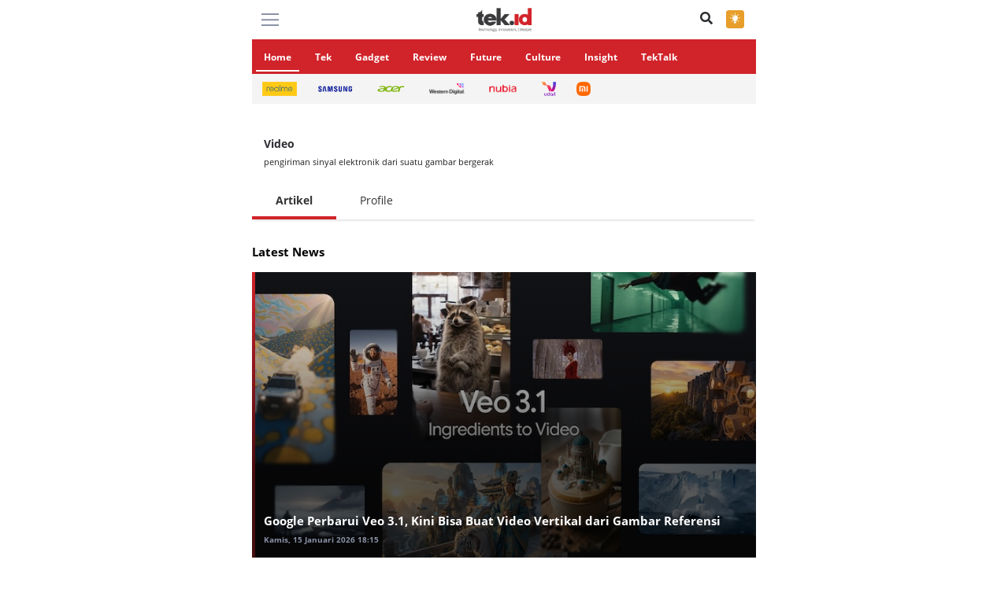

--- FILE ---
content_type: text/html; charset=UTF-8
request_url: https://www.tek.id/tag/video
body_size: 7859
content:
<!DOCTYPE html>
<html lang="id">

<head>
  <meta charset="UTF-8">
  <meta name="viewport" content="width=device-width, initial-scale=1.0">
  <meta http-equiv="Content-Type" content="text/html; charset=utf-8" />
  <title>Berita Kumpulan Video</title>
  <meta name="author" content="Tek ID" />
  <meta name="description" content="pengiriman sinyal elektronik dari suatu gambar bergerak" />
  <meta name="keywords" content="Teknologi, Inovasi, Gaya hidup" />
  <meta name="robots" content="index,follow"/>
  <meta name="googlebot" content="index,follow"/>
  <meta name="googlebot-news" content="index,follow" />
  <meta name="google-site-verification" content="kYNKY7Grr9KCZ0Jl7SOrwTKRJQKbZFWnb-6GmoWgjJg" />
  <meta name="format-detection" content="telephone=no" />
  <meta name="thumbnail" content="https://www.tek.id/assets/v1/assets/images/favicon.ico" />
  <!-- CANONICAL -->
  <link rel="canonical" href="https://www.tek.id/tag/video" />
  <!-- RSS & FEED -->
  <link rel="alternate" title="Berita Tek.id Rss Feed" href="https://www.tek.id/rss" type="application/rss+xml" />
    <!-- AMP -->
  
  <!-- FACEBOOK -->
  <meta property="fb:pages" content="1639379316312994"/>
  <meta property="fb:app_id" content="1161846970614662"/>
  <meta property="og:type" content="article" />
  <meta property="og:url" content="https://www.tek.id/tag/video" />
  <meta property="og:title" content="Berita Kumpulan Video" />
  <meta property="og:image" content="https://www.tek.id/assets/img/share.png" />
  <meta property="og:site_name" content="https://www.tek.id" />
  <meta property="og:description" content="pengiriman sinyal elektronik dari suatu gambar bergerak" />
  <meta property="article:author" content="https://www.facebook.com/TekdotID"/>
  <meta property="article:publisher" content="https://www.facebook.com/TekdotID"/>
  <meta property="og:image:width" content="600">
  <meta property="og:image:height" content="315">
  <!-- TWITTER-->
  <meta name="twitter:card" content="summary_large_image" />
  <meta name="twitter:site" content="@TekdotID" />
  <meta name="twitter:creator" content="@TekdotID">
  <meta name="twitter:title" content="Berita Kumpulan Video" />
  <meta name="twitter:description" content="pengiriman sinyal elektronik dari suatu gambar bergerak" />
  <meta name="twitter:image:src" content="https://www.tek.id/assets/img/share.png" />
  <!-- Right Player  -->
  <link rel="stylesheet" href="https://www.tek.id/assets/v1/assets/css/app-mobile.css">
  <!-- css_plugin -->
  <link href="https://www.tek.id/assets/v1/assets/plugins/slick/css/slick.css" rel="stylesheet">
  <link href="https://www.tek.id/assets/v1/assets/plugins/slick/css/slick-theme.css" rel="stylesheet">


  <link rel="preconnect" href="https://www.tek.id" />
  <link rel="preconnect" href="https://img.tek.id" />

  <link rel="shortcut icon" href="https://www.tek.id/assets/images/favicon.ico" type="image/x-icon" />
  <link rel="apple-touch-icon" href="https://www.tek.id/assets/images/favicon.ico" />
  <link rel="apple-touch-icon" sizes="57x57" href="https://www.tek.id/assets/images/favicon.ico" />
  <link rel="apple-touch-icon" sizes="72x72" href="https://www.tek.id/assets/images/favicon.ico" />
  <link rel="apple-touch-icon" sizes="76x76" href="https://www.tek.id/assets/images/favicon.ico" />
  <link rel="apple-touch-icon" sizes="114x114" href="https://www.tek.id/assets/images/favicon.ico" />
  <link rel="apple-touch-icon" sizes="120x120" href="https://www.tek.id/assets/images/favicon.ico" />
  <link rel="apple-touch-icon" sizes="144x144" href="https://www.tek.id/assets/images/favicon.ico" />
  <link rel="apple-touch-icon" sizes="152x152" href="https://www.tek.id/assets/images/favicon.ico" />
<!-- Google Tag Manager -->
<script>(function(w,d,s,l,i){w[l]=w[l]||[];w[l].push({'gtm.start':
  new Date().getTime(),event:'gtm.js'});var f=d.getElementsByTagName(s)[0],
  j=d.createElement(s),dl=l!='dataLayer'?'&l='+l:'';j.async=true;j.src=
  'https://www.googletagmanager.com/gtm.js?id='+i+dl;f.parentNode.insertBefore(j,f);
  })(window,document,'script','dataLayer','GTM-K7J6XQM');
</script>
    <!-- End Google Tag Manager -->
    
<!-- Facebook Pixel Code -->
<script>
  !function(f,b,e,v,n,t,s)
  {if(f.fbq)return;n=f.fbq=function(){n.callMethod?
  n.callMethod.apply(n,arguments):n.queue.push(arguments)};
  if(!f._fbq)f._fbq=n;n.push=n;n.loaded=!0;n.version='2.0';
  n.queue=[];t=b.createElement(e);t.async=!0;
  t.src=v;s=b.getElementsByTagName(e)[0];
  s.parentNode.insertBefore(t,s)}(window, document,'script',
  'https://connect.facebook.net/en_US/fbevents.js');
  fbq('init', '2054053161540273');
  fbq('track', 'PageView');
</script>
<noscript><img height="1" width="1" style="display:none"
src="https://www.facebook.com/tr?id=2054053161540273&ev=PageView&noscript=1"
/></noscript>
<!-- End Facebook Pixel Code -->

<link rel="manifest" href="/manifest.json" />
<script src="https://cdn.onesignal.com/sdks/OneSignalSDK.js" async></script>
<script>
  var OneSignal = window.OneSignal || [];
  OneSignal.push(["init", {
    appId: "5e3810a4-ec8c-4e82-a18b-dbc750156bc0",
    autoRegister: false,
    notifyButton: {
      enable: false
    },
    promptOptions: {
      actionMessage: "Dapatkan Info terbaru dengan aktifkan notifikasi Tek.id",
      acceptButtonText: "Ya",
      cancelButtonText: "Tidak"
    },
    welcomeNotification: {
      "title": "Tek.id",
      "message": "Terima kasih sudah mengaktifkan notifikasi	",
    }
  }]);
  OneSignal.push(function() {
    OneSignal.showHttpPrompt();
  });
</script>

<script type="application/ld+json">
  {
    "@context": "https://schema.org",
    "@type": "Organization",
    "name": "Tek.ID",
    "description": "Teknologi, Inovasi dan Gaya Hidup",
    "url": "https://www.tek.id",
    "logo": "https://www.tek.id/assets/v1/assets/img/logo-tekid.png",
    "address": {
      "@type": "PostalAddress",
      "addressLocality": "Jakarta, Indonesia",
      "streetAddress": "Gedung Gapura Raya Lt III, Jl. Bangka Raya No.4, Pela Mampang, Mampang Prapatan, South Jakarta City, Jakarta 12790"
    },
    "email": "hi@tek.id",
    "telephone": "(021) 72783956",
    "sameAs": [
      "https://plus.google.com/112766888851599369654",
      "https://www.facebook.com/TekdotID",
      "https://twitter.com/TekdotID",
      "https://www.youtube.com/channel/UCyjv6CMtuMZ9T2QG9ArLnKQ",
      "https://instagram.com/TekdotID"
    ]
  }
</script>
<script type="application/ld+json">
  {
    "@context": "http://schema.org",
    "@type": "WebSite",
    "url": "https://www.tek.id",
    "potentialAction": {
      "@type": "SearchAction",
      "target": "https://www.tek.id/search?q={search_term_string}",
      "query-input": "required name=search_term_string"
    }
  }
</script>

      <!-- DFP  -->
  <script>
    var wv = navigator.userAgent.toLowerCase();
    if(wv.includes('topbuzz') || wv.includes('babe') || wv.includes('bacaberita') || wv.includes('kurio') || wv.includes('ucbrowser')) {
    } else{
      var gptadslots = [];
      var googletag = googletag || {cmd:[]};
      googletag.cmd.push(function() {

  
      googletag.defineOutOfPageSlot('/160553881,21745993582/Tek/Interstitial', googletag.enums.OutOfPageFormat.INTERSTITIAL).addService(googletag.pubads());

        googletag.defineSlot('/160553881,21745993582/Tek/Mobile_Kanal_Leaderboard', [
            [320, 100],
            [320, 50]
          ], 'div-gpt-ad-leaderboard')
          .addService(googletag.pubads());
        googletag.defineSlot('/160553881,21745993582/Tek/Mobile_Kanal_Multibanner1', [
            [336, 280],
            [300, 250]
          ], 'div-gpt-ad-multibanner')
          .addService(googletag.pubads());
        
        // change
        googletag.defineSlot('/160553881,21745993582/Tek/Mobile_Kanal_Billboard', [
            [320, 50]
          ], 'div-gpt-ad-billboard')
          .addService(googletag.pubads());
        googletag.defineSlot('/160553881,21745993582/Tek/Mobile_Kanal_Sticky', [
            [320, 50]
          ], 'div-gpt-ad-sticky')
          .addService(googletag.pubads());
        googletag.defineOutOfPageSlot('/160553881,21745993582/Tek/Mobile_Kanal_OOP', 'div-gpt-ad-oop')
          .addService(googletag.pubads());

      googletag.pubads().enableSingleRequest();
      googletag.pubads().enableAsyncRendering();
      googletag.pubads().collapseEmptyDivs(true);
      googletag.enableServices()
    });
  }
  </script>

 


</head>

<body class="mobile ">

  <!-- OOP -->
  <div id='div-gpt-ad-oop'>
    <script>
      googletag.cmd.push(function() { googletag.display('div-gpt-ad-oop'); });
    </script>
  </div>
  <!-- OOP-->


  <!-- Google Tag Manager (noscript) -->
  <noscript><iframe src="https://www.googletagmanager.com/ns.html?id=GTM-K7J6XQM" height="0" width="0" style="display:none;visibility:hidden"></iframe></noscript>
  <!-- End Google Tag Manager (noscript) -->

  <!-- SHARE DATA -->
  <div id="share-url" data-url="https://www.tek.id/tag/video" data-text="Berita Kumpulan Video" data-img="" data-title="Berita Kumpulan Video" style="display:none;"></div>

  <!-- +++ HEADER +++ -->
  <header>
    <div class="searchpop">
      <div class="searchpop__overlay"></div>
      <div class="searchpop__wrap">
        <div class="searchpop__row">
          <form action="https://www.tek.id/search">
            <div class="searchpop__form">
              <div class="searchpop__icon"><i class="fas fa-arrow-left"></i></div>
              <div class="searchpop__input" id="my_search">
                <input id="searchkey" autofocus class="typehead" placeholder="cari artikel kami disini" type="text" name="q" autocomplete="off" />
              </div>
              <button type="submit" class="searchpop__submit"><i class="fas fa-search"></i></button>
            </div>
          </form>


                      <div class="m-tag ">
              <div class="tektitle" style="color:#d1232a; margin:20px 0 10px">More Tag</div>
              <div class="m-tag__wrap">
                <ul>
                                      <li><a href="https://www.tek.id/tag/acer">#Acer</a></li>
                                      <li><a href="https://www.tek.id/tag/realme">#Realme</a></li>
                                      <li><a href="https://www.tek.id/tag/xiaomi">#Xiaomi</a></li>
                                      <li><a href="https://www.tek.id/tag/udari">#udari</a></li>
                                      <li><a href="https://www.tek.id/tag/nubia">#nubia</a></li>
                                  </ul>
              </div>
            </div>
          
        </div>
      </div>
    </div>
    <section class="sidemenu">
      <div class="sidemenu__wrap">
        <div class="sidemenu__close">×</div>
        <div class="tekheadtitle">Kanal</div>

        <ul class="sidemenu__navkanal" itemscope itemtype="http://www.schema.org/SiteNavigationElement">
          <li itemprop="name"><a itemprop="url" href="https://www.tek.id/tek"><img src="https://www.tek.id/assets/v1/assets/img/icon-kanal/icon-tek@2x.png" alt="tek"><span>Tek</span></a></li>
          <li itemprop="name"><a itemprop="url" href="https://www.tek.id/gadget"><img src="https://www.tek.id/assets/v1/assets/img/icon-kanal/icon-gadget@2x.png" alt="gadget"><span>Gadget</span></a></li>
          <li itemprop="name"><a itemprop="url" href="https://www.tek.id/review"><img src="https://www.tek.id/assets/v1/assets/img/icon-kanal/icon-review@2x.png" alt="review"><span>Review</span></a></li>
          <li itemprop="name"><a itemprop="url" href="https://www.tek.id/culture"><img src="https://www.tek.id/assets/v1/assets/img/icon-kanal/icon-culture@2x.png" alt="culture"><span>Culture</span></a></li>
          <li itemprop="name"><a itemprop="url" href="https://www.tek.id/future"><img src="https://www.tek.id/assets/v1/assets/img/icon-kanal/icon-future@2x.png" alt="future"><span>Future</span></a></li>
          <li itemprop="name"><a itemprop="url" href="https://www.tek.id/insight"><img src="https://www.tek.id/assets/v1/assets/img/icon-kanal/icon-insight@2x.png" alt="insight"><span>Insight</span></a></li>
          <li itemprop="name"><a itemprop="url" href="https://www.tek.id/tektalk"><img src="https://www.tek.id/assets/v1/assets/img/icon-kanal/icon-tek-talk@2x.png" alt="tektalk"><span>TekTalk</span></a></li>
        </ul>
        <ul class="sidemenu__navpage">
          <li><a href="https://www.tek.id/about">About</a></li>
          <li><a href="https://www.tek.id/contact">Contact</a></li>
          <li><a href="https://www.tek.id/privacy">Privacy Policy</a></li>
          <li><a href="https://www.tek.id/mediasiber">Pedoman Media Siber</a></li>
        </ul>
        <div class="sidemenu__footer">Copyright © 2026 Tek.id All Right Reserved</div>
      </div>
    </section>
    <div class="m-header">
      <div class="wrapper m-header__row">
        <div class="m-header__top-outer">

          <div class="ads-stickytop" id="stickytop1">
            <div class="ads-stickytop__container">
              <div class="topcontent">
                <div id='div-gpt-ad-billboard'>
                  <script>
                    googletag.cmd.push(function() {
                      googletag.display('div-gpt-ad-billboard');
                    });
                  </script>
                </div>
              </div>
              <div class="closetop">&times;</div>
            </div>
          </div>

          <div class="sticky-trigger"></div>
          <!-- header -->
          <div class="header-spacer "></div>

          <div class="m-header__top">
            <div class="m-header__burger">
              <section class="burger-wrap">
                <div class="burger"><span></span></div>
              </section>
            </div>
            <div class="m-header__logo"><a href="https://www.tek.id"><img src="https://www.tek.id/assets/v1/assets/img/logo-tekid.png" alt="logo tek.id"></a></div>
            <div class="m-header__searchwrap">
              <i class="fas fa-search m-header__search"></i>
              <!-- DARKMODE TOGGLE-->
              <div class="modetoggle ">
                <div class="modetoggle__wrap">
                  <div class="modetoggle__light modetoggle__icon">
                    <img src="https://www.tek.id/assets/v1/assets/img/icon-mode-sun.png" alt="sun">
                  </div>
                  <div class="modetoggle__dark modetoggle__icon">
                    <img src="https://www.tek.id/assets/v1/assets/img/icon-mode-moon.png" alt="moon">
                  </div>
                </div>
              </div>
              <!-- END DARK MODE-->

            </div>
          </div>
        </div>
        <div class="m-header__bottom">
          <nav class="m-header__menu">
            <ul>
              <li><a class="active" href="https://www.tek.id">Home</a></li>
              <li><a href="https://www.tek.id/tek">Tek</a></li>
              <li><a href="https://www.tek.id/gadget">Gadget</a></li>
              <li><a href="https://www.tek.id/review">Review</a></li>
              <li><a href="https://www.tek.id/future">Future</a></li>
              <li><a href="https://www.tek.id/culture">Culture</a></li>
              <li><a href="https://www.tek.id/insight">Insight</a></li>
              <li><a href="https://www.tek.id/tektalk">TekTalk</a></li>
            </ul>
          </nav>
        </div>
      </div>
    </div>
  </header>

  <!-- +++ PREMIUM PARTNER +++  -->
  <div class="tekpartner">
    <div class="wrapper tekpartner__wrapper">
      <div class="tekpartner__right">
        <ul>  <ul>
                  <li><a href="https://www.tek.id/tag/realme"><img alt="partner tek.id realme" src="https://www.tek.id/assets/v1/assets/img/partnership/partner-realme.png"></a></li>
                  <li><a href="https://www.tek.id/tag/samsung"><img alt="partner tek.id samsung" src="https://www.tek.id/assets/v1/assets/img/partnership/partner-samsung.png"></a></li>
                  <li><a href="https://www.tek.id/tag/acer"><img alt="partner tek.id acer" src="https://www.tek.id/assets/v1/assets/img/partnership/partner-acer.png"></a></li>
                  <li><a href="https://www.tek.id/tag/western-digital"><img alt="partner tek.id wd" src="https://www.tek.id/assets/v1/assets/img/partnership/partner-wd.png"></a></li>
                  <li><a href="https://www.tek.id/tag/nubia"><img alt="partner tek.id wd" src="https://www.tek.id/assets/v1/assets/img/partnership/partner-nubia.png"></a></li>
                  <li><a href="https://www.tek.id/tag/udari"><img alt="partner tek.id wd" src="https://www.tek.id/assets/v1/assets/img/partnership/partner-udari.png"></a></li>
                  <li><a href="https://www.tek.id/tag/xiaomi"><img alt="partner tek.id wd" src="https://www.tek.id/assets/v1/assets/img/partnership/partner-mi.png"></a></li>
              </ul>
        </ul>
      </div>
    </div>
  </div>

  <!-- container  -->
  <div class="tek-container">

    <!-- ADS leaderboard -->
    <div class="leaderboard" style="margin: 20px auto; text-align: center; overflow: hidden;">
      <div id='div-gpt-ad-leaderboard'>
        <script>
          googletag.cmd.push(function() {
            googletag.display('div-gpt-ad-leaderboard');
          });
        </script>
      </div>
    </div>

    
<div class="tek-author">

  <div class="m-bottom-bordered ">
    <div class="m-author m-taging">
      <div class="m-editor__row">
                <h1 class="hidden">Berita Kumpulan Video Hari Ini</h1>
        
        <div class="m-editor__profil"><span class="m-editor__nama">Video</span>
          <p class="m-editor__desc">pengiriman sinyal elektronik dari suatu gambar bergerak</p>
        </div>
      </div>
    </div>
    <ul class="m-tabs">
              <li  class="m-tabs__list active"><a href="https://www.tek.id/tag/video">Artikel</a></li>
        <li  class="m-tabs__list "><a href="https://www.tek.id/tag/video?type=profile">Profile</a></li>
    </ul>
  </div>

  
  <div class="m-newsfeed m-newsfeed-ci">
    <div class="tektitle wrapper">Latest News</div>
    <div class="m-newsfeed__wrap parent-loadmore" >


              <!-- loop  -->
        <div class="m-newsfeed__inner">
          <div class="m-newsfeed__row">
            <a href="https://www.tek.id/tek/google-perbarui-veo-31-kini-bisa-buat-video-vertikal-b2pOc9tTu" class="m-newsfeed__gradient">
              <div class="m-newsfeed__img">
                <img src="https://static.tek.id/2026/01/15/google-gemini-veo-31-aTfbp.jpg" alt="Google Perbarui Veo 3.1, Kini Bisa Buat Video Vertikal dari Gambar Referensi">
              </div>
            </a>
            <div class="m-newsfeed__text">
              <h2 class="m-newsfeed__title"><a href="https://www.tek.id/tek/google-perbarui-veo-31-kini-bisa-buat-video-vertikal-b2pOc9tTu">Google Perbarui Veo 3.1, Kini Bisa Buat Video Vertikal dari Gambar Referensi</a></h2>
              <span class="tekdate">Kamis, 15 Januari 2026 18:15</span>
            </div>
      
          </div>
        </div>

              <!-- loop  -->
        <div class="m-newsfeed__inner">
          <div class="m-newsfeed__row">
            <a href="https://www.tek.id/culture/google-photos-hadirkan-fitur-baru-untuk-edit-video-b2nzd9tRm" class="m-newsfeed__gradient">
              <div class="m-newsfeed__img">
                <img src="https://static.tek.id/2025/12/10/google-photos-i8LSW.jpg" alt="Google Photos Hadirkan Fitur Baru untuk Edit Video dan Highlight Reel Lebih Mudah">
              </div>
            </a>
            <div class="m-newsfeed__text">
              <h2 class="m-newsfeed__title"><a href="https://www.tek.id/culture/google-photos-hadirkan-fitur-baru-untuk-edit-video-b2nzd9tRm">Google Photos Hadirkan Fitur Baru untuk Edit Video dan Highlight Reel Lebih Mudah</a></h2>
              <span class="tekdate">Rabu, 10 Desember 2025 18:40</span>
            </div>
      
          </div>
        </div>

              <!-- loop  -->
        <div class="m-newsfeed__inner">
          <div class="m-newsfeed__row">
            <a href="https://www.tek.id/insight/deepfake-semakin-realistis-ini-panduan-cek-keaslian-video-b2nx59tPj" class="m-newsfeed__gradient">
              <div class="m-newsfeed__img">
                <img src="https://static.tek.id/2025/11/16/ilustrasi-membuat-video-dengan-ai-GpM7Z.jpg" alt="Deepfake Semakin Realistis, Ini Panduan Cek Keaslian Video Asli dan Buatan AI">
              </div>
            </a>
            <div class="m-newsfeed__text">
              <h2 class="m-newsfeed__title"><a href="https://www.tek.id/insight/deepfake-semakin-realistis-ini-panduan-cek-keaslian-video-b2nx59tPj">Deepfake Semakin Realistis, Ini Panduan Cek Keaslian Video Asli dan Buatan AI</a></h2>
              <span class="tekdate">Minggu, 16 November 2025 18:30</span>
            </div>
      
          </div>
        </div>

              <!-- loop  -->
        <div class="m-newsfeed__inner">
          <div class="m-newsfeed__row">
            <a href="https://www.tek.id/tek/google-rilis-veo-31-ai-pembuat-video-yang-lebih-akurat-b2nvS9tL2" class="m-newsfeed__gradient">
              <div class="m-newsfeed__img">
                <img src="https://static.tek.id/2025/10/16/google-veo-31-v4qSj.jpg" alt="Google Rilis Veo 3.1, AI Pembuat Video yang Kini Lebih Akurat dan Bisa Ubah Gambar Jadi Video">
              </div>
            </a>
            <div class="m-newsfeed__text">
              <h2 class="m-newsfeed__title"><a href="https://www.tek.id/tek/google-rilis-veo-31-ai-pembuat-video-yang-lebih-akurat-b2nvS9tL2">Google Rilis Veo 3.1, AI Pembuat Video yang Kini Lebih Akurat dan Bisa Ubah Gambar Jadi Video</a></h2>
              <span class="tekdate">Kamis, 16 Oktober 2025 13:45</span>
            </div>
      
          </div>
        </div>

              <!-- loop  -->
        <div class="m-newsfeed__inner">
          <div class="m-newsfeed__row">
            <a href="https://www.tek.id/culture/unduhan-sora-tembus-1-juta-di-app-store-dalam-5-hari-b2nvM9tKo" class="m-newsfeed__gradient">
              <div class="m-newsfeed__img">
                <img src="https://static.tek.id/2025/10/01/logo-sora-dari-openai-34iis.jpeg" alt="Unduhan Sora Tembus 1 Juta di App Store dalam 5 Hari, Kalahkan Rekor ChatGPT">
              </div>
            </a>
            <div class="m-newsfeed__text">
              <h2 class="m-newsfeed__title"><a href="https://www.tek.id/culture/unduhan-sora-tembus-1-juta-di-app-store-dalam-5-hari-b2nvM9tKo">Unduhan Sora Tembus 1 Juta di App Store dalam 5 Hari, Kalahkan Rekor ChatGPT</a></h2>
              <span class="tekdate">Jumat, 10 Oktober 2025 10:33</span>
            </div>
      
          </div>
        </div>

              <!-- loop  -->
        <div class="m-newsfeed__inner">
          <div class="m-newsfeed__row">
            <a href="https://www.tek.id/culture/youtube-kasih-aturan-kesempatan-kedua-untuk-kreator-b2nvM9tKn" class="m-newsfeed__gradient">
              <div class="m-newsfeed__img">
                <img src="https://static.tek.id/2025/10/10/logo-youtube-P1SAd.jpg" alt="YouTube Kasih Aturan “Kesempatan Kedua” Untuk Kreator yang Diblokir Akibat Pelanggaran Konten">
              </div>
            </a>
            <div class="m-newsfeed__text">
              <h2 class="m-newsfeed__title"><a href="https://www.tek.id/culture/youtube-kasih-aturan-kesempatan-kedua-untuk-kreator-b2nvM9tKn">YouTube Kasih Aturan “Kesempatan Kedua” Untuk Kreator yang Diblokir Akibat Pelanggaran Konten</a></h2>
              <span class="tekdate">Jumat, 10 Oktober 2025 10:01</span>
            </div>
      
          </div>
        </div>

              <!-- loop  -->
        <div class="m-newsfeed__inner">
          <div class="m-newsfeed__row">
            <a href="https://www.tek.id/insight/mrbeast-khawatir-video-ai-ancam-pendapatan-kreator-youtube-b2nvJ9tJC" class="m-newsfeed__gradient">
              <div class="m-newsfeed__img">
                <img src="https://static.tek.id/2025/10/07/mrbeast-kFnOz.jpg" alt="Youtuber Top Dunia Ini Mengaku Khawatir Ledakan Video Buatan AI Bakal Ancam Pendapatan Kreator Konten">
              </div>
            </a>
            <div class="m-newsfeed__text">
              <h2 class="m-newsfeed__title"><a href="https://www.tek.id/insight/mrbeast-khawatir-video-ai-ancam-pendapatan-kreator-youtube-b2nvJ9tJC">Youtuber Top Dunia Ini Mengaku Khawatir Ledakan Video Buatan AI Bakal Ancam Pendapatan Kreator Konten</a></h2>
              <span class="tekdate">Selasa, 07 Oktober 2025 14:53</span>
            </div>
      
          </div>
        </div>

              <!-- loop  -->
        <div class="m-newsfeed__inner">
          <div class="m-newsfeed__row">
            <a href="https://www.tek.id/tek/youtube-hadirkan-fitur-sembunyikan-pop-up-rekomendasi-b2nux9tHv" class="m-newsfeed__gradient">
              <div class="m-newsfeed__img">
                <img src="https://static.tek.id/2025/09/25/ilustrasi-menonton-youtube-bhcMP.jpg" alt="YouTube Hadirkan Fitur Sembunyikan Pop-up Rekomendasi di Akhir Video">
              </div>
            </a>
            <div class="m-newsfeed__text">
              <h2 class="m-newsfeed__title"><a href="https://www.tek.id/tek/youtube-hadirkan-fitur-sembunyikan-pop-up-rekomendasi-b2nux9tHv">YouTube Hadirkan Fitur Sembunyikan Pop-up Rekomendasi di Akhir Video</a></h2>
              <span class="tekdate">Kamis, 25 September 2025 10:25</span>
            </div>
      
          </div>
        </div>

              <!-- loop  -->
        <div class="m-newsfeed__inner">
          <div class="m-newsfeed__row">
            <a href="https://www.tek.id/tek/tiktok-klaim-akan-pulihkan-larangan-layanan-di-as-b2nhl9tgR" class="m-newsfeed__gradient">
              <div class="m-newsfeed__img">
                <img src="https://static.tek.id/2025/01/20/71117/tiktok-klaim-akan-pulihkan-larangan-layanan-di-as-cY8RQFaxoD.jpg" alt="TikTok ungkap akan pulihkan larangan layanan di AS">
              </div>
            </a>
            <div class="m-newsfeed__text">
              <h2 class="m-newsfeed__title"><a href="https://www.tek.id/tek/tiktok-klaim-akan-pulihkan-larangan-layanan-di-as-b2nhl9tgR">TikTok ungkap akan pulihkan larangan layanan di AS</a></h2>
              <span class="tekdate">Senin, 20 Januari 2025 12:40</span>
            </div>
      
          </div>
        </div>

              <!-- loop  -->
        <div class="m-newsfeed__inner">
          <div class="m-newsfeed__row">
            <a href="https://www.tek.id/tek/tiktok-resmi-lenyap-dari-as-dampak-keamanan-nasional-b2nhk9tgJ" class="m-newsfeed__gradient">
              <div class="m-newsfeed__img">
                <img src="https://static.tek.id/2025/01/19/71109/senin-tiktok-resmi-lenyap-dari-as-dampak-keamanan-nasional-dan-ekonomi-PYQU9CENhG.jpg" alt="TikTok resmi lenyap dari AS, dampak keamanan nasional dan ekonomi">
              </div>
            </a>
            <div class="m-newsfeed__text">
              <h2 class="m-newsfeed__title"><a href="https://www.tek.id/tek/tiktok-resmi-lenyap-dari-as-dampak-keamanan-nasional-b2nhk9tgJ">TikTok resmi lenyap dari AS, dampak keamanan nasional dan ekonomi</a></h2>
              <span class="tekdate">Senin, 20 Januari 2025 08:04</span>
            </div>
      
          </div>
        </div>

              <!-- loop  -->
        <div class="m-newsfeed__inner">
          <div class="m-newsfeed__row">
            <a href="https://www.tek.id/gadget/dji-flip-hadir-di-indonesia-rp6-jutaan-bisa-dilipat-kecil-b2nhg9tgc" class="m-newsfeed__gradient">
              <div class="m-newsfeed__img">
                <img src="https://static.tek.id/2025/01/15/71067/kamis-dji-flip-hadir-di-indonesia-mulai-rp6-jutaan-bisa-dilipat-jadi-kecil-SGkJMIojQs.jpg" alt="DJI Flip hadir di Indonesia mulai Rp6 jutaan, bisa dilipat jadi kecil">
              </div>
            </a>
            <div class="m-newsfeed__text">
              <h2 class="m-newsfeed__title"><a href="https://www.tek.id/gadget/dji-flip-hadir-di-indonesia-rp6-jutaan-bisa-dilipat-kecil-b2nhg9tgc">DJI Flip hadir di Indonesia mulai Rp6 jutaan, bisa dilipat jadi kecil</a></h2>
              <span class="tekdate">Kamis, 16 Januari 2025 09:20</span>
            </div>
      
          </div>
        </div>

              <!-- loop  -->
        <div class="m-newsfeed__inner">
          <div class="m-newsfeed__row">
            <a href="https://www.tek.id/tek/canon-akan-produksi-kamera-lewat-pabrik-pihak-ketiga-b2nhe9tfx" class="m-newsfeed__gradient">
              <div class="m-newsfeed__img">
                <img src="https://static.tek.id/2025/01/13/71027/selasa-demi-tekan-biaya-canon-akan-produksi-kamera-lewat-pabrik-pihak-ketiga-rqzHiku0iG.jpg" alt="Demi tekan biaya, Canon akan produksi kamera lewat pabrik pihak ketiga">
              </div>
            </a>
            <div class="m-newsfeed__text">
              <h2 class="m-newsfeed__title"><a href="https://www.tek.id/tek/canon-akan-produksi-kamera-lewat-pabrik-pihak-ketiga-b2nhe9tfx">Demi tekan biaya, Canon akan produksi kamera lewat pabrik pihak ketiga</a></h2>
              <span class="tekdate">Selasa, 14 Januari 2025 09:19</span>
            </div>
      
          </div>
        </div>

              <!-- loop  -->
        <div class="m-newsfeed__inner">
          <div class="m-newsfeed__row">
            <a href="https://www.tek.id/tek/youtube-uji-fitur-play-something-untuk-android-b2kJ19tc8" class="m-newsfeed__gradient">
              <div class="m-newsfeed__img">
                <img src="https://static.tek.id/2024/12/30/70855/selasa-youtube-uji-fitur-play-something-untuk-android-VB0fMBrytS.jpg" alt="YouTube uji fitur &#039;Play Something&#039; untuk Android">
              </div>
            </a>
            <div class="m-newsfeed__text">
              <h2 class="m-newsfeed__title"><a href="https://www.tek.id/tek/youtube-uji-fitur-play-something-untuk-android-b2kJ19tc8">YouTube uji fitur &#039;Play Something&#039; untuk Android</a></h2>
              <span class="tekdate">Selasa, 31 Desember 2024 09:24</span>
            </div>
      
          </div>
        </div>

              <!-- loop  -->
        <div class="m-newsfeed__inner">
          <div class="m-newsfeed__row">
            <a href="https://www.tek.id/tek/dji-lolos-dari-larangan-as-b2kJr9taV" class="m-newsfeed__gradient">
              <div class="m-newsfeed__img">
                <img src="https://static.tek.id/2024/12/20/70755/dji-lolos-dari-larangan-as-diberi-waktu-satu-tahun-untuk-buktikan-keamanan-produk-WTUBFiijNh.jpg" alt="DJI lolos dari larangan AS, diberi waktu satu tahun untuk buktikan keamanan produk">
              </div>
            </a>
            <div class="m-newsfeed__text">
              <h2 class="m-newsfeed__title"><a href="https://www.tek.id/tek/dji-lolos-dari-larangan-as-b2kJr9taV">DJI lolos dari larangan AS, diberi waktu satu tahun untuk buktikan keamanan produk</a></h2>
              <span class="tekdate">Jumat, 20 Desember 2024 14:24</span>
            </div>
      
          </div>
        </div>

              <!-- loop  -->
        <div class="m-newsfeed__inner">
          <div class="m-newsfeed__row">
            <a href="https://www.tek.id/tek/hdmi-22-disinyalir-hadir-di-ces-2025-b2kJm9sZI" class="m-newsfeed__gradient">
              <div class="m-newsfeed__img">
                <img src="https://static.tek.id/2024/12/15/70681/senin-hdmi-2-2-disinyalir-hadir-di-ces-2025-siap-ampilkan-bandwidth-dan-refresh-rate-lebih-tinggi-QE58f1IuDj.jpg" alt="HDMI 2.2 disinyalir hadir di CES 2025, siap ampilkan bandwidth dan refresh rate lebih tinggi">
              </div>
            </a>
            <div class="m-newsfeed__text">
              <h2 class="m-newsfeed__title"><a href="https://www.tek.id/tek/hdmi-22-disinyalir-hadir-di-ces-2025-b2kJm9sZI">HDMI 2.2 disinyalir hadir di CES 2025, siap ampilkan bandwidth dan refresh rate lebih tinggi</a></h2>
              <span class="tekdate">Senin, 16 Desember 2024 10:41</span>
            </div>
      
          </div>
        </div>

      

            <div class="m-newsfeed__more section-loadmore loaddata" data-next="5" data-categorynext="829">
        <div class="next loading">More</div>
      </div>

    </div>
  </div>
  </div>


 




  </div>

  <!-- +++ newsletter-subscribe +++ -->
  

  <!-- ADS STICKYBOTTOM -->
  <div class="ads-stickybottom" id="stky-bottom1">
    <div class="ads-stickybottom__container">
      <div class="bottom-ads">
        <div id='div-gpt-ad-sticky'>
          <script>
            googletag.cmd.push(function() {
              googletag.display('div-gpt-ad-sticky');
            });
          </script>
        </div>
      </div>
    </div>
    <div class="ads-stickybottom__close" id="close-bottom1">&times;</div>
  </div>

  <!-- ADS STICKY BOTTOM CONTENT -->
    <div id="back-to-top">
    <img src="https://www.tek.id/assets/v1/assets/img/icon-arrow-up.png" alt="back to top">
  </div>

  <footer>
    <div class="wrapper">
      <div class="m-footer">
        <div class="m-footer__left">
          <div class="m-footer__menu">
            <ul>
              <li><a href="https://www.tek.id/about">About</a></li>
              <li><a href="https://www.tek.id/contact">Contact</a></li>
              <li><a href="https://www.tek.id/privacy">Privacy Policy</a></li>
              <li><a href="https://www.tek.id/mediasiber">Pedoman Media Siber</a></li>
              <li><a href="https://www.tek.id/karir">Karir</a></li>

            </ul>
          </div>
        </div>
        <div class="m-footer__right">
          <div class="m-footer__socialmedia">
            <ul>
              <li><a href="https://www.facebook.com/TekdotID"><i class="fab fa-facebook-f"></i></a></li>
              <li><a href="https://twitter.com/TEKDOTID"><i class=""><img src="https://www.tek.id/assets/v1/assets/img/logo-x-tekid.png" style="width:13px"></i></a></li>
              <li><a href="https://www.instagram.com/tekdotid"><i class="fab fa-instagram"></i></a></li>
              <li><a href="https://www.youtube.com/channel/UCyjv6CMtuMZ9T2QG9ArLnKQ"><i class="fab fa-youtube"></i></a></li>
              <li><a href="https://www.tiktok.com/@tekdotid" style="display: flex; align-items: center;"><img src="https://www.tek.id/assets/v1/assets/img/logo-tiktok.png" style="height: 15px; padding: 0;"></a></li>
            </ul>
          </div>

                    <div class="m-footer__copy">© 2026 Tek.Id All Right Reserved.</div>
        </div>
      </div>
    </div>
  </footer>


<script defer src="https://static.cloudflareinsights.com/beacon.min.js/vcd15cbe7772f49c399c6a5babf22c1241717689176015" integrity="sha512-ZpsOmlRQV6y907TI0dKBHq9Md29nnaEIPlkf84rnaERnq6zvWvPUqr2ft8M1aS28oN72PdrCzSjY4U6VaAw1EQ==" data-cf-beacon='{"version":"2024.11.0","token":"23d6b28b92294363a7561258543b8ceb","r":1,"server_timing":{"name":{"cfCacheStatus":true,"cfEdge":true,"cfExtPri":true,"cfL4":true,"cfOrigin":true,"cfSpeedBrain":true},"location_startswith":null}}' crossorigin="anonymous"></script>
</body>

<!-- mobile  -->
<!-- js_plugins -->
<script src="https://www.tek.id/assets/v1/assets/js/jquery.min.js"></script>
<script src="https://www.tek.id/assets/v1/assets/plugins/slick/js/slick.min.js"></script>

<!-- js_main-->
<script src="https://www.tek.id/assets/v1/assets/js/mobile-main.js"></script>
<script src="https://www.tek.id/assets/v1/assets/js/mobile-custom.js"></script>
<script src="https://www.tek.id/assets/v1/assets/plugins/typeahead/bloodhound.min.js"></script>
<script src="https://www.tek.id/assets/v1/assets/plugins/typeahead/typeahead.jquery.min.js"></script>
<script>
  // init Bloodhound
  var suggestions = new Bloodhound({
    datumTokenizer: Bloodhound.tokenizers.obj.whitespace('name'),
    queryTokenizer: Bloodhound.tokenizers.whitespace,
    remote: {
      url: 'https://api.tek.id/search/',
      replace: function(url, query) {
        return url + query;
      },
      transform: function(response) {
        return response;
      },
    }
  });

  // init Typeahead
  $('#my_search .typehead').typeahead({
    minLength: 3,
    highlight: true
  }, {
    name: 'q',
    source: suggestions,
    display: function(item) {
      return item.suggest;
    },
    limit: 5,
    templates: {
      suggestion: function(item) {
        return '<ul class="loop"><li>' + item.suggest + '</li></ul>';
      }
    }
  });
</script>
<script async src='https://securepubads.g.doubleclick.net/tag/js/gpt.js'></script>


<script>
  $( document ).ready(function() {
     $(document).on('click', '.loaddata', function(){
      console.log('request');
      $('.loading', this).text('Tunggu Sebentar');
      const next = $(this).data('next');
      const categorynext = $(this).data('categorynext');
      
      $.ajax({
          url: 'more-tag',
          type: "POST",
          data : {"_token":"oHdyvXRo3JBNG3fLSgFESmL216xg87vRxNje5eea", "next":next, "categorynext":categorynext},
          // quietMillis: 50,
          // cache: false,
          // async: false,
          dataType: 'html',
          beforeSend: function() {
            console.log('loading');
            $('.loading', this).text('Tunggu Sebentar');
           },
          success: function(datares){
            console.log('result succes');
            $('.section-loadmore').remove();
            $('.parent-loadmore').append(datares).html();
 
          },
          error: function(error){
              console.log(error);
          }
      });
    });
  });

</script>

</html>




--- FILE ---
content_type: text/html; charset=utf-8
request_url: https://www.google.com/recaptcha/api2/aframe
body_size: 263
content:
<!DOCTYPE HTML><html><head><meta http-equiv="content-type" content="text/html; charset=UTF-8"></head><body><script nonce="EL7exv8ovtysnrks_u-xag">/** Anti-fraud and anti-abuse applications only. See google.com/recaptcha */ try{var clients={'sodar':'https://pagead2.googlesyndication.com/pagead/sodar?'};window.addEventListener("message",function(a){try{if(a.source===window.parent){var b=JSON.parse(a.data);var c=clients[b['id']];if(c){var d=document.createElement('img');d.src=c+b['params']+'&rc='+(localStorage.getItem("rc::a")?sessionStorage.getItem("rc::b"):"");window.document.body.appendChild(d);sessionStorage.setItem("rc::e",parseInt(sessionStorage.getItem("rc::e")||0)+1);localStorage.setItem("rc::h",'1769036890803');}}}catch(b){}});window.parent.postMessage("_grecaptcha_ready", "*");}catch(b){}</script></body></html>

--- FILE ---
content_type: text/css
request_url: https://www.tek.id/assets/v1/assets/css/app-mobile.css
body_size: 33365
content:
/*!
 * Font Awesome Free 5.12.0 by @fontawesome - https://fontawesome.com
 * License - https://fontawesome.com/license/free (Icons: CC BY 4.0, Fonts: SIL OFL 1.1, Code: MIT License)
 */@font-face{font-family:"Font Awesome 5 Free";font-style:normal;font-weight:900;font-display:auto;src:url("../fonts/webfonts-5.5/fa-solid-900.eot");src:url("../fonts/webfonts-5.5/fa-solid-900.eot?#iefix") format("embedded-opentype"),url("../fonts/webfonts-5.5/fa-solid-900.woff2") format("woff2"),url("../fonts/webfonts-5.5/fa-solid-900.woff") format("woff"),url("../fonts/webfonts-5.5/fa-solid-900.ttf") format("truetype"),url("../fonts/webfonts-5.5/fa-solid-900.svg#fontawesome") format("svg")}.fa,.fas{font-family:"Font Awesome 5 Free";font-weight:900}/*!
 * Font Awesome Free 5.12.0 by @fontawesome - https://fontawesome.com
 * License - https://fontawesome.com/license/free (Icons: CC BY 4.0, Fonts: SIL OFL 1.1, Code: MIT License)
 */.fa,.fas,.far,.fal,.fad,.fab{-moz-osx-font-smoothing:grayscale;-webkit-font-smoothing:antialiased;display:inline-block;font-style:normal;font-variant:normal;text-rendering:auto;line-height:1}.fa-lg{font-size:1.3333333333em;line-height:.75em;vertical-align:-0.0667em}.fa-xs{font-size:.75em}.fa-sm{font-size:.875em}.fa-1x{font-size:1em}.fa-2x{font-size:2em}.fa-3x{font-size:3em}.fa-4x{font-size:4em}.fa-5x{font-size:5em}.fa-6x{font-size:6em}.fa-7x{font-size:7em}.fa-8x{font-size:8em}.fa-9x{font-size:9em}.fa-10x{font-size:10em}.fa-fw{text-align:center;width:1.25em}.fa-ul{list-style-type:none;margin-left:2.5em;padding-left:0}.fa-ul>li{position:relative}.fa-li{left:-2em;position:absolute;text-align:center;width:2em;line-height:inherit}.fa-border{border:solid .08em #eee;border-radius:.1em;padding:.2em .25em .15em}.fa-pull-left{float:left}.fa-pull-right{float:right}.fa.fa-pull-left,.fas.fa-pull-left,.far.fa-pull-left,.fal.fa-pull-left,.fab.fa-pull-left{margin-right:.3em}.fa.fa-pull-right,.fas.fa-pull-right,.far.fa-pull-right,.fal.fa-pull-right,.fab.fa-pull-right{margin-left:.3em}.fa-spin{animation:fa-spin 2s infinite linear}.fa-pulse{animation:fa-spin 1s infinite steps(8)}@keyframes fa-spin{0%{transform:rotate(0deg)}100%{transform:rotate(360deg)}}.fa-rotate-90{-ms-filter:"progid:DXImageTransform.Microsoft.BasicImage(rotation=1)";transform:rotate(90deg)}.fa-rotate-180{-ms-filter:"progid:DXImageTransform.Microsoft.BasicImage(rotation=2)";transform:rotate(180deg)}.fa-rotate-270{-ms-filter:"progid:DXImageTransform.Microsoft.BasicImage(rotation=3)";transform:rotate(270deg)}.fa-flip-horizontal{-ms-filter:"progid:DXImageTransform.Microsoft.BasicImage(rotation=0, mirror=1)";transform:scale(-1, 1)}.fa-flip-vertical{-ms-filter:"progid:DXImageTransform.Microsoft.BasicImage(rotation=2, mirror=1)";transform:scale(1, -1)}.fa-flip-both,.fa-flip-horizontal.fa-flip-vertical{-ms-filter:"progid:DXImageTransform.Microsoft.BasicImage(rotation=2, mirror=1)";transform:scale(-1, -1)}:root .fa-rotate-90,:root .fa-rotate-180,:root .fa-rotate-270,:root .fa-flip-horizontal,:root .fa-flip-vertical,:root .fa-flip-both{filter:none}.fa-stack{display:inline-block;height:2em;line-height:2em;position:relative;vertical-align:middle;width:2.5em}.fa-stack-1x,.fa-stack-2x{left:0;position:absolute;text-align:center;width:100%}.fa-stack-1x{line-height:inherit}.fa-stack-2x{font-size:2em}.fa-inverse{color:#fff}.fa-500px:before{content:""}.fa-accessible-icon:before{content:""}.fa-accusoft:before{content:""}.fa-acquisitions-incorporated:before{content:""}.fa-ad:before{content:""}.fa-address-book:before{content:""}.fa-address-card:before{content:""}.fa-adjust:before{content:""}.fa-adn:before{content:""}.fa-adobe:before{content:""}.fa-adversal:before{content:""}.fa-affiliatetheme:before{content:""}.fa-air-freshener:before{content:""}.fa-airbnb:before{content:""}.fa-algolia:before{content:""}.fa-align-center:before{content:""}.fa-align-justify:before{content:""}.fa-align-left:before{content:""}.fa-align-right:before{content:""}.fa-alipay:before{content:""}.fa-allergies:before{content:""}.fa-amazon:before{content:""}.fa-amazon-pay:before{content:""}.fa-ambulance:before{content:""}.fa-american-sign-language-interpreting:before{content:""}.fa-amilia:before{content:""}.fa-anchor:before{content:""}.fa-android:before{content:""}.fa-angellist:before{content:""}.fa-angle-double-down:before{content:""}.fa-angle-double-left:before{content:""}.fa-angle-double-right:before{content:""}.fa-angle-double-up:before{content:""}.fa-angle-down:before{content:""}.fa-angle-left:before{content:""}.fa-angle-right:before{content:""}.fa-angle-up:before{content:""}.fa-angry:before{content:""}.fa-angrycreative:before{content:""}.fa-angular:before{content:""}.fa-ankh:before{content:""}.fa-app-store:before{content:""}.fa-app-store-ios:before{content:""}.fa-apper:before{content:""}.fa-apple:before{content:""}.fa-apple-alt:before{content:""}.fa-apple-pay:before{content:""}.fa-archive:before{content:""}.fa-archway:before{content:""}.fa-arrow-alt-circle-down:before{content:""}.fa-arrow-alt-circle-left:before{content:""}.fa-arrow-alt-circle-right:before{content:""}.fa-arrow-alt-circle-up:before{content:""}.fa-arrow-circle-down:before{content:""}.fa-arrow-circle-left:before{content:""}.fa-arrow-circle-right:before{content:""}.fa-arrow-circle-up:before{content:""}.fa-arrow-down:before{content:""}.fa-arrow-left:before{content:""}.fa-arrow-right:before{content:""}.fa-arrow-up:before{content:""}.fa-arrows-alt:before{content:""}.fa-arrows-alt-h:before{content:""}.fa-arrows-alt-v:before{content:""}.fa-artstation:before{content:""}.fa-assistive-listening-systems:before{content:""}.fa-asterisk:before{content:""}.fa-asymmetrik:before{content:""}.fa-at:before{content:""}.fa-atlas:before{content:""}.fa-atlassian:before{content:""}.fa-atom:before{content:""}.fa-audible:before{content:""}.fa-audio-description:before{content:""}.fa-autoprefixer:before{content:""}.fa-avianex:before{content:""}.fa-aviato:before{content:""}.fa-award:before{content:""}.fa-aws:before{content:""}.fa-baby:before{content:""}.fa-baby-carriage:before{content:""}.fa-backspace:before{content:""}.fa-backward:before{content:""}.fa-bacon:before{content:""}.fa-bahai:before{content:""}.fa-balance-scale:before{content:""}.fa-balance-scale-left:before{content:""}.fa-balance-scale-right:before{content:""}.fa-ban:before{content:""}.fa-band-aid:before{content:""}.fa-bandcamp:before{content:""}.fa-barcode:before{content:""}.fa-bars:before{content:""}.fa-baseball-ball:before{content:""}.fa-basketball-ball:before{content:""}.fa-bath:before{content:""}.fa-battery-empty:before{content:""}.fa-battery-full:before{content:""}.fa-battery-half:before{content:""}.fa-battery-quarter:before{content:""}.fa-battery-three-quarters:before{content:""}.fa-battle-net:before{content:""}.fa-bed:before{content:""}.fa-beer:before{content:""}.fa-behance:before{content:""}.fa-behance-square:before{content:""}.fa-bell:before{content:""}.fa-bell-slash:before{content:""}.fa-bezier-curve:before{content:""}.fa-bible:before{content:""}.fa-bicycle:before{content:""}.fa-biking:before{content:""}.fa-bimobject:before{content:""}.fa-binoculars:before{content:""}.fa-biohazard:before{content:""}.fa-birthday-cake:before{content:""}.fa-bitbucket:before{content:""}.fa-bitcoin:before{content:""}.fa-bity:before{content:""}.fa-black-tie:before{content:""}.fa-blackberry:before{content:""}.fa-blender:before{content:""}.fa-blender-phone:before{content:""}.fa-blind:before{content:""}.fa-blog:before{content:""}.fa-blogger:before{content:""}.fa-blogger-b:before{content:""}.fa-bluetooth:before{content:""}.fa-bluetooth-b:before{content:""}.fa-bold:before{content:""}.fa-bolt:before{content:""}.fa-bomb:before{content:""}.fa-bone:before{content:""}.fa-bong:before{content:""}.fa-book:before{content:""}.fa-book-dead:before{content:""}.fa-book-medical:before{content:""}.fa-book-open:before{content:""}.fa-book-reader:before{content:""}.fa-bookmark:before{content:""}.fa-bootstrap:before{content:""}.fa-border-all:before{content:""}.fa-border-none:before{content:""}.fa-border-style:before{content:""}.fa-bowling-ball:before{content:""}.fa-box:before{content:""}.fa-box-open:before{content:""}.fa-boxes:before{content:""}.fa-braille:before{content:""}.fa-brain:before{content:""}.fa-bread-slice:before{content:""}.fa-briefcase:before{content:""}.fa-briefcase-medical:before{content:""}.fa-broadcast-tower:before{content:""}.fa-broom:before{content:""}.fa-brush:before{content:""}.fa-btc:before{content:""}.fa-buffer:before{content:""}.fa-bug:before{content:""}.fa-building:before{content:""}.fa-bullhorn:before{content:""}.fa-bullseye:before{content:""}.fa-burn:before{content:""}.fa-buromobelexperte:before{content:""}.fa-bus:before{content:""}.fa-bus-alt:before{content:""}.fa-business-time:before{content:""}.fa-buy-n-large:before{content:""}.fa-buysellads:before{content:""}.fa-calculator:before{content:""}.fa-calendar:before{content:""}.fa-calendar-alt:before{content:""}.fa-calendar-check:before{content:""}.fa-calendar-day:before{content:""}.fa-calendar-minus:before{content:""}.fa-calendar-plus:before{content:""}.fa-calendar-times:before{content:""}.fa-calendar-week:before{content:""}.fa-camera:before{content:""}.fa-camera-retro:before{content:""}.fa-campground:before{content:""}.fa-canadian-maple-leaf:before{content:""}.fa-candy-cane:before{content:""}.fa-cannabis:before{content:""}.fa-capsules:before{content:""}.fa-car:before{content:""}.fa-car-alt:before{content:""}.fa-car-battery:before{content:""}.fa-car-crash:before{content:""}.fa-car-side:before{content:""}.fa-caravan:before{content:""}.fa-caret-down:before{content:""}.fa-caret-left:before{content:""}.fa-caret-right:before{content:""}.fa-caret-square-down:before{content:""}.fa-caret-square-left:before{content:""}.fa-caret-square-right:before{content:""}.fa-caret-square-up:before{content:""}.fa-caret-up:before{content:""}.fa-carrot:before{content:""}.fa-cart-arrow-down:before{content:""}.fa-cart-plus:before{content:""}.fa-cash-register:before{content:""}.fa-cat:before{content:""}.fa-cc-amazon-pay:before{content:""}.fa-cc-amex:before{content:""}.fa-cc-apple-pay:before{content:""}.fa-cc-diners-club:before{content:""}.fa-cc-discover:before{content:""}.fa-cc-jcb:before{content:""}.fa-cc-mastercard:before{content:""}.fa-cc-paypal:before{content:""}.fa-cc-stripe:before{content:""}.fa-cc-visa:before{content:""}.fa-centercode:before{content:""}.fa-centos:before{content:""}.fa-certificate:before{content:""}.fa-chair:before{content:""}.fa-chalkboard:before{content:""}.fa-chalkboard-teacher:before{content:""}.fa-charging-station:before{content:""}.fa-chart-area:before{content:""}.fa-chart-bar:before{content:""}.fa-chart-line:before{content:""}.fa-chart-pie:before{content:""}.fa-check:before{content:""}.fa-check-circle:before{content:""}.fa-check-double:before{content:""}.fa-check-square:before{content:""}.fa-cheese:before{content:""}.fa-chess:before{content:""}.fa-chess-bishop:before{content:""}.fa-chess-board:before{content:""}.fa-chess-king:before{content:""}.fa-chess-knight:before{content:""}.fa-chess-pawn:before{content:""}.fa-chess-queen:before{content:""}.fa-chess-rook:before{content:""}.fa-chevron-circle-down:before{content:""}.fa-chevron-circle-left:before{content:""}.fa-chevron-circle-right:before{content:""}.fa-chevron-circle-up:before{content:""}.fa-chevron-down:before{content:""}.fa-chevron-left:before{content:""}.fa-chevron-right:before{content:""}.fa-chevron-up:before{content:""}.fa-child:before{content:""}.fa-chrome:before{content:""}.fa-chromecast:before{content:""}.fa-church:before{content:""}.fa-circle:before{content:""}.fa-circle-notch:before{content:""}.fa-city:before{content:""}.fa-clinic-medical:before{content:""}.fa-clipboard:before{content:""}.fa-clipboard-check:before{content:""}.fa-clipboard-list:before{content:""}.fa-clock:before{content:""}.fa-clone:before{content:""}.fa-closed-captioning:before{content:""}.fa-cloud:before{content:""}.fa-cloud-download-alt:before{content:""}.fa-cloud-meatball:before{content:""}.fa-cloud-moon:before{content:""}.fa-cloud-moon-rain:before{content:""}.fa-cloud-rain:before{content:""}.fa-cloud-showers-heavy:before{content:""}.fa-cloud-sun:before{content:""}.fa-cloud-sun-rain:before{content:""}.fa-cloud-upload-alt:before{content:""}.fa-cloudscale:before{content:""}.fa-cloudsmith:before{content:""}.fa-cloudversify:before{content:""}.fa-cocktail:before{content:""}.fa-code:before{content:""}.fa-code-branch:before{content:""}.fa-codepen:before{content:""}.fa-codiepie:before{content:""}.fa-coffee:before{content:""}.fa-cog:before{content:""}.fa-cogs:before{content:""}.fa-coins:before{content:""}.fa-columns:before{content:""}.fa-comment:before{content:""}.fa-comment-alt:before{content:""}.fa-comment-dollar:before{content:""}.fa-comment-dots:before{content:""}.fa-comment-medical:before{content:""}.fa-comment-slash:before{content:""}.fa-comments:before{content:""}.fa-comments-dollar:before{content:""}.fa-compact-disc:before{content:""}.fa-compass:before{content:""}.fa-compress:before{content:""}.fa-compress-alt:before{content:""}.fa-compress-arrows-alt:before{content:""}.fa-concierge-bell:before{content:""}.fa-confluence:before{content:""}.fa-connectdevelop:before{content:""}.fa-contao:before{content:""}.fa-cookie:before{content:""}.fa-cookie-bite:before{content:""}.fa-copy:before{content:""}.fa-copyright:before{content:""}.fa-cotton-bureau:before{content:""}.fa-couch:before{content:""}.fa-cpanel:before{content:""}.fa-creative-commons:before{content:""}.fa-creative-commons-by:before{content:""}.fa-creative-commons-nc:before{content:""}.fa-creative-commons-nc-eu:before{content:""}.fa-creative-commons-nc-jp:before{content:""}.fa-creative-commons-nd:before{content:""}.fa-creative-commons-pd:before{content:""}.fa-creative-commons-pd-alt:before{content:""}.fa-creative-commons-remix:before{content:""}.fa-creative-commons-sa:before{content:""}.fa-creative-commons-sampling:before{content:""}.fa-creative-commons-sampling-plus:before{content:""}.fa-creative-commons-share:before{content:""}.fa-creative-commons-zero:before{content:""}.fa-credit-card:before{content:""}.fa-critical-role:before{content:""}.fa-crop:before{content:""}.fa-crop-alt:before{content:""}.fa-cross:before{content:""}.fa-crosshairs:before{content:""}.fa-crow:before{content:""}.fa-crown:before{content:""}.fa-crutch:before{content:""}.fa-css3:before{content:""}.fa-css3-alt:before{content:""}.fa-cube:before{content:""}.fa-cubes:before{content:""}.fa-cut:before{content:""}.fa-cuttlefish:before{content:""}.fa-d-and-d:before{content:""}.fa-d-and-d-beyond:before{content:""}.fa-dashcube:before{content:""}.fa-database:before{content:""}.fa-deaf:before{content:""}.fa-delicious:before{content:""}.fa-democrat:before{content:""}.fa-deploydog:before{content:""}.fa-deskpro:before{content:""}.fa-desktop:before{content:""}.fa-dev:before{content:""}.fa-deviantart:before{content:""}.fa-dharmachakra:before{content:""}.fa-dhl:before{content:""}.fa-diagnoses:before{content:""}.fa-diaspora:before{content:""}.fa-dice:before{content:""}.fa-dice-d20:before{content:""}.fa-dice-d6:before{content:""}.fa-dice-five:before{content:""}.fa-dice-four:before{content:""}.fa-dice-one:before{content:""}.fa-dice-six:before{content:""}.fa-dice-three:before{content:""}.fa-dice-two:before{content:""}.fa-digg:before{content:""}.fa-digital-ocean:before{content:""}.fa-digital-tachograph:before{content:""}.fa-directions:before{content:""}.fa-discord:before{content:""}.fa-discourse:before{content:""}.fa-divide:before{content:""}.fa-dizzy:before{content:""}.fa-dna:before{content:""}.fa-dochub:before{content:""}.fa-docker:before{content:""}.fa-dog:before{content:""}.fa-dollar-sign:before{content:""}.fa-dolly:before{content:""}.fa-dolly-flatbed:before{content:""}.fa-donate:before{content:""}.fa-door-closed:before{content:""}.fa-door-open:before{content:""}.fa-dot-circle:before{content:""}.fa-dove:before{content:""}.fa-download:before{content:""}.fa-draft2digital:before{content:""}.fa-drafting-compass:before{content:""}.fa-dragon:before{content:""}.fa-draw-polygon:before{content:""}.fa-dribbble:before{content:""}.fa-dribbble-square:before{content:""}.fa-dropbox:before{content:""}.fa-drum:before{content:""}.fa-drum-steelpan:before{content:""}.fa-drumstick-bite:before{content:""}.fa-drupal:before{content:""}.fa-dumbbell:before{content:""}.fa-dumpster:before{content:""}.fa-dumpster-fire:before{content:""}.fa-dungeon:before{content:""}.fa-dyalog:before{content:""}.fa-earlybirds:before{content:""}.fa-ebay:before{content:""}.fa-edge:before{content:""}.fa-edit:before{content:""}.fa-egg:before{content:""}.fa-eject:before{content:""}.fa-elementor:before{content:""}.fa-ellipsis-h:before{content:""}.fa-ellipsis-v:before{content:""}.fa-ello:before{content:""}.fa-ember:before{content:""}.fa-empire:before{content:""}.fa-envelope:before{content:""}.fa-envelope-open:before{content:""}.fa-envelope-open-text:before{content:""}.fa-envelope-square:before{content:""}.fa-envira:before{content:""}.fa-equals:before{content:""}.fa-eraser:before{content:""}.fa-erlang:before{content:""}.fa-ethereum:before{content:""}.fa-ethernet:before{content:""}.fa-etsy:before{content:""}.fa-euro-sign:before{content:""}.fa-evernote:before{content:""}.fa-exchange-alt:before{content:""}.fa-exclamation:before{content:""}.fa-exclamation-circle:before{content:""}.fa-exclamation-triangle:before{content:""}.fa-expand:before{content:""}.fa-expand-alt:before{content:""}.fa-expand-arrows-alt:before{content:""}.fa-expeditedssl:before{content:""}.fa-external-link-alt:before{content:""}.fa-external-link-square-alt:before{content:""}.fa-eye:before{content:""}.fa-eye-dropper:before{content:""}.fa-eye-slash:before{content:""}.fa-facebook:before{content:""}.fa-facebook-f:before{content:""}.fa-facebook-messenger:before{content:""}.fa-facebook-square:before{content:""}.fa-fan:before{content:""}.fa-fantasy-flight-games:before{content:""}.fa-fast-backward:before{content:""}.fa-fast-forward:before{content:""}.fa-fax:before{content:""}.fa-feather:before{content:""}.fa-feather-alt:before{content:""}.fa-fedex:before{content:""}.fa-fedora:before{content:""}.fa-female:before{content:""}.fa-fighter-jet:before{content:""}.fa-figma:before{content:""}.fa-file:before{content:""}.fa-file-alt:before{content:""}.fa-file-archive:before{content:""}.fa-file-audio:before{content:""}.fa-file-code:before{content:""}.fa-file-contract:before{content:""}.fa-file-csv:before{content:""}.fa-file-download:before{content:""}.fa-file-excel:before{content:""}.fa-file-export:before{content:""}.fa-file-image:before{content:""}.fa-file-import:before{content:""}.fa-file-invoice:before{content:""}.fa-file-invoice-dollar:before{content:""}.fa-file-medical:before{content:""}.fa-file-medical-alt:before{content:""}.fa-file-pdf:before{content:""}.fa-file-powerpoint:before{content:""}.fa-file-prescription:before{content:""}.fa-file-signature:before{content:""}.fa-file-upload:before{content:""}.fa-file-video:before{content:""}.fa-file-word:before{content:""}.fa-fill:before{content:""}.fa-fill-drip:before{content:""}.fa-film:before{content:""}.fa-filter:before{content:""}.fa-fingerprint:before{content:""}.fa-fire:before{content:""}.fa-fire-alt:before{content:""}.fa-fire-extinguisher:before{content:""}.fa-firefox:before{content:""}.fa-firefox-browser:before{content:"龜"}.fa-first-aid:before{content:""}.fa-first-order:before{content:""}.fa-first-order-alt:before{content:""}.fa-firstdraft:before{content:""}.fa-fish:before{content:""}.fa-fist-raised:before{content:""}.fa-flag:before{content:""}.fa-flag-checkered:before{content:""}.fa-flag-usa:before{content:""}.fa-flask:before{content:""}.fa-flickr:before{content:""}.fa-flipboard:before{content:""}.fa-flushed:before{content:""}.fa-fly:before{content:""}.fa-folder:before{content:""}.fa-folder-minus:before{content:""}.fa-folder-open:before{content:""}.fa-folder-plus:before{content:""}.fa-font:before{content:""}.fa-font-awesome:before{content:""}.fa-font-awesome-alt:before{content:""}.fa-font-awesome-flag:before{content:""}.fa-font-awesome-logo-full:before{content:""}.fa-fonticons:before{content:""}.fa-fonticons-fi:before{content:""}.fa-football-ball:before{content:""}.fa-fort-awesome:before{content:""}.fa-fort-awesome-alt:before{content:""}.fa-forumbee:before{content:""}.fa-forward:before{content:""}.fa-foursquare:before{content:""}.fa-free-code-camp:before{content:""}.fa-freebsd:before{content:""}.fa-frog:before{content:""}.fa-frown:before{content:""}.fa-frown-open:before{content:""}.fa-fulcrum:before{content:""}.fa-funnel-dollar:before{content:""}.fa-futbol:before{content:""}.fa-galactic-republic:before{content:""}.fa-galactic-senate:before{content:""}.fa-gamepad:before{content:""}.fa-gas-pump:before{content:""}.fa-gavel:before{content:""}.fa-gem:before{content:""}.fa-genderless:before{content:""}.fa-get-pocket:before{content:""}.fa-gg:before{content:""}.fa-gg-circle:before{content:""}.fa-ghost:before{content:""}.fa-gift:before{content:""}.fa-gifts:before{content:""}.fa-git:before{content:""}.fa-git-alt:before{content:""}.fa-git-square:before{content:""}.fa-github:before{content:""}.fa-github-alt:before{content:""}.fa-github-square:before{content:""}.fa-gitkraken:before{content:""}.fa-gitlab:before{content:""}.fa-gitter:before{content:""}.fa-glass-cheers:before{content:""}.fa-glass-martini:before{content:""}.fa-glass-martini-alt:before{content:""}.fa-glass-whiskey:before{content:""}.fa-glasses:before{content:""}.fa-glide:before{content:""}.fa-glide-g:before{content:""}.fa-globe:before{content:""}.fa-globe-africa:before{content:""}.fa-globe-americas:before{content:""}.fa-globe-asia:before{content:""}.fa-globe-europe:before{content:""}.fa-gofore:before{content:""}.fa-golf-ball:before{content:""}.fa-goodreads:before{content:""}.fa-goodreads-g:before{content:""}.fa-google:before{content:""}.fa-google-drive:before{content:""}.fa-google-play:before{content:""}.fa-google-plus:before{content:""}.fa-google-plus-g:before{content:""}.fa-google-plus-square:before{content:""}.fa-google-wallet:before{content:""}.fa-gopuram:before{content:""}.fa-graduation-cap:before{content:""}.fa-gratipay:before{content:""}.fa-grav:before{content:""}.fa-greater-than:before{content:""}.fa-greater-than-equal:before{content:""}.fa-grimace:before{content:""}.fa-grin:before{content:""}.fa-grin-alt:before{content:""}.fa-grin-beam:before{content:""}.fa-grin-beam-sweat:before{content:""}.fa-grin-hearts:before{content:""}.fa-grin-squint:before{content:""}.fa-grin-squint-tears:before{content:""}.fa-grin-stars:before{content:""}.fa-grin-tears:before{content:""}.fa-grin-tongue:before{content:""}.fa-grin-tongue-squint:before{content:""}.fa-grin-tongue-wink:before{content:""}.fa-grin-wink:before{content:""}.fa-grip-horizontal:before{content:""}.fa-grip-lines:before{content:""}.fa-grip-lines-vertical:before{content:""}.fa-grip-vertical:before{content:""}.fa-gripfire:before{content:""}.fa-grunt:before{content:""}.fa-guitar:before{content:""}.fa-gulp:before{content:""}.fa-h-square:before{content:""}.fa-hacker-news:before{content:""}.fa-hacker-news-square:before{content:""}.fa-hackerrank:before{content:""}.fa-hamburger:before{content:""}.fa-hammer:before{content:""}.fa-hamsa:before{content:""}.fa-hand-holding:before{content:""}.fa-hand-holding-heart:before{content:""}.fa-hand-holding-usd:before{content:""}.fa-hand-lizard:before{content:""}.fa-hand-middle-finger:before{content:""}.fa-hand-paper:before{content:""}.fa-hand-peace:before{content:""}.fa-hand-point-down:before{content:""}.fa-hand-point-left:before{content:""}.fa-hand-point-right:before{content:""}.fa-hand-point-up:before{content:""}.fa-hand-pointer:before{content:""}.fa-hand-rock:before{content:""}.fa-hand-scissors:before{content:""}.fa-hand-spock:before{content:""}.fa-hands:before{content:""}.fa-hands-helping:before{content:""}.fa-handshake:before{content:""}.fa-hanukiah:before{content:""}.fa-hard-hat:before{content:""}.fa-hashtag:before{content:""}.fa-hat-cowboy:before{content:""}.fa-hat-cowboy-side:before{content:""}.fa-hat-wizard:before{content:""}.fa-hdd:before{content:""}.fa-heading:before{content:""}.fa-headphones:before{content:""}.fa-headphones-alt:before{content:""}.fa-headset:before{content:""}.fa-heart:before{content:""}.fa-heart-broken:before{content:""}.fa-heartbeat:before{content:""}.fa-helicopter:before{content:""}.fa-highlighter:before{content:""}.fa-hiking:before{content:""}.fa-hippo:before{content:""}.fa-hips:before{content:""}.fa-hire-a-helper:before{content:""}.fa-history:before{content:""}.fa-hockey-puck:before{content:""}.fa-holly-berry:before{content:""}.fa-home:before{content:""}.fa-hooli:before{content:""}.fa-hornbill:before{content:""}.fa-horse:before{content:""}.fa-horse-head:before{content:""}.fa-hospital:before{content:""}.fa-hospital-alt:before{content:""}.fa-hospital-symbol:before{content:""}.fa-hot-tub:before{content:""}.fa-hotdog:before{content:""}.fa-hotel:before{content:""}.fa-hotjar:before{content:""}.fa-hourglass:before{content:""}.fa-hourglass-end:before{content:""}.fa-hourglass-half:before{content:""}.fa-hourglass-start:before{content:""}.fa-house-damage:before{content:""}.fa-houzz:before{content:""}.fa-hryvnia:before{content:""}.fa-html5:before{content:""}.fa-hubspot:before{content:""}.fa-i-cursor:before{content:""}.fa-ice-cream:before{content:""}.fa-icicles:before{content:""}.fa-icons:before{content:""}.fa-id-badge:before{content:""}.fa-id-card:before{content:""}.fa-id-card-alt:before{content:""}.fa-ideal:before{content:"邏"}.fa-igloo:before{content:""}.fa-image:before{content:""}.fa-images:before{content:""}.fa-imdb:before{content:""}.fa-inbox:before{content:""}.fa-indent:before{content:""}.fa-industry:before{content:""}.fa-infinity:before{content:""}.fa-info:before{content:""}.fa-info-circle:before{content:""}.fa-instagram:before{content:""}.fa-intercom:before{content:""}.fa-internet-explorer:before{content:""}.fa-invision:before{content:""}.fa-ioxhost:before{content:""}.fa-italic:before{content:""}.fa-itch-io:before{content:""}.fa-itunes:before{content:""}.fa-itunes-note:before{content:""}.fa-java:before{content:""}.fa-jedi:before{content:""}.fa-jedi-order:before{content:""}.fa-jenkins:before{content:""}.fa-jira:before{content:""}.fa-joget:before{content:""}.fa-joint:before{content:""}.fa-joomla:before{content:""}.fa-journal-whills:before{content:""}.fa-js:before{content:""}.fa-js-square:before{content:""}.fa-jsfiddle:before{content:""}.fa-kaaba:before{content:""}.fa-kaggle:before{content:""}.fa-key:before{content:""}.fa-keybase:before{content:""}.fa-keyboard:before{content:""}.fa-keycdn:before{content:""}.fa-khanda:before{content:""}.fa-kickstarter:before{content:""}.fa-kickstarter-k:before{content:""}.fa-kiss:before{content:""}.fa-kiss-beam:before{content:""}.fa-kiss-wink-heart:before{content:""}.fa-kiwi-bird:before{content:""}.fa-korvue:before{content:""}.fa-landmark:before{content:""}.fa-language:before{content:""}.fa-laptop:before{content:""}.fa-laptop-code:before{content:""}.fa-laptop-medical:before{content:""}.fa-laravel:before{content:""}.fa-lastfm:before{content:""}.fa-lastfm-square:before{content:""}.fa-laugh:before{content:""}.fa-laugh-beam:before{content:""}.fa-laugh-squint:before{content:""}.fa-laugh-wink:before{content:""}.fa-layer-group:before{content:""}.fa-leaf:before{content:""}.fa-leanpub:before{content:""}.fa-lemon:before{content:""}.fa-less:before{content:""}.fa-less-than:before{content:""}.fa-less-than-equal:before{content:""}.fa-level-down-alt:before{content:""}.fa-level-up-alt:before{content:""}.fa-life-ring:before{content:""}.fa-lightbulb:before{content:""}.fa-line:before{content:""}.fa-link:before{content:""}.fa-linkedin:before{content:""}.fa-linkedin-in:before{content:""}.fa-linode:before{content:""}.fa-linux:before{content:""}.fa-lira-sign:before{content:""}.fa-list:before{content:""}.fa-list-alt:before{content:""}.fa-list-ol:before{content:""}.fa-list-ul:before{content:""}.fa-location-arrow:before{content:""}.fa-lock:before{content:""}.fa-lock-open:before{content:""}.fa-long-arrow-alt-down:before{content:""}.fa-long-arrow-alt-left:before{content:""}.fa-long-arrow-alt-right:before{content:""}.fa-long-arrow-alt-up:before{content:""}.fa-low-vision:before{content:""}.fa-luggage-cart:before{content:""}.fa-lyft:before{content:""}.fa-magento:before{content:""}.fa-magic:before{content:""}.fa-magnet:before{content:""}.fa-mail-bulk:before{content:""}.fa-mailchimp:before{content:""}.fa-male:before{content:""}.fa-mandalorian:before{content:""}.fa-map:before{content:""}.fa-map-marked:before{content:""}.fa-map-marked-alt:before{content:""}.fa-map-marker:before{content:""}.fa-map-marker-alt:before{content:""}.fa-map-pin:before{content:""}.fa-map-signs:before{content:""}.fa-markdown:before{content:""}.fa-marker:before{content:""}.fa-mars:before{content:""}.fa-mars-double:before{content:""}.fa-mars-stroke:before{content:""}.fa-mars-stroke-h:before{content:""}.fa-mars-stroke-v:before{content:""}.fa-mask:before{content:""}.fa-mastodon:before{content:""}.fa-maxcdn:before{content:""}.fa-mdb:before{content:""}.fa-medal:before{content:""}.fa-medapps:before{content:""}.fa-medium:before{content:""}.fa-medium-m:before{content:""}.fa-medkit:before{content:""}.fa-medrt:before{content:""}.fa-meetup:before{content:""}.fa-megaport:before{content:""}.fa-meh:before{content:""}.fa-meh-blank:before{content:""}.fa-meh-rolling-eyes:before{content:""}.fa-memory:before{content:""}.fa-mendeley:before{content:""}.fa-menorah:before{content:""}.fa-mercury:before{content:""}.fa-meteor:before{content:""}.fa-microblog:before{content:"駱"}.fa-microchip:before{content:""}.fa-microphone:before{content:""}.fa-microphone-alt:before{content:""}.fa-microphone-alt-slash:before{content:""}.fa-microphone-slash:before{content:""}.fa-microscope:before{content:""}.fa-microsoft:before{content:""}.fa-minus:before{content:""}.fa-minus-circle:before{content:""}.fa-minus-square:before{content:""}.fa-mitten:before{content:""}.fa-mix:before{content:""}.fa-mixcloud:before{content:""}.fa-mizuni:before{content:""}.fa-mobile:before{content:""}.fa-mobile-alt:before{content:""}.fa-modx:before{content:""}.fa-monero:before{content:""}.fa-money-bill:before{content:""}.fa-money-bill-alt:before{content:""}.fa-money-bill-wave:before{content:""}.fa-money-bill-wave-alt:before{content:""}.fa-money-check:before{content:""}.fa-money-check-alt:before{content:""}.fa-monument:before{content:""}.fa-moon:before{content:""}.fa-mortar-pestle:before{content:""}.fa-mosque:before{content:""}.fa-motorcycle:before{content:""}.fa-mountain:before{content:""}.fa-mouse:before{content:""}.fa-mouse-pointer:before{content:""}.fa-mug-hot:before{content:""}.fa-music:before{content:""}.fa-napster:before{content:""}.fa-neos:before{content:""}.fa-network-wired:before{content:""}.fa-neuter:before{content:""}.fa-newspaper:before{content:""}.fa-nimblr:before{content:""}.fa-node:before{content:""}.fa-node-js:before{content:""}.fa-not-equal:before{content:""}.fa-notes-medical:before{content:""}.fa-npm:before{content:""}.fa-ns8:before{content:""}.fa-nutritionix:before{content:""}.fa-object-group:before{content:""}.fa-object-ungroup:before{content:""}.fa-odnoklassniki:before{content:""}.fa-odnoklassniki-square:before{content:""}.fa-oil-can:before{content:""}.fa-old-republic:before{content:""}.fa-om:before{content:""}.fa-opencart:before{content:""}.fa-openid:before{content:""}.fa-opera:before{content:""}.fa-optin-monster:before{content:""}.fa-orcid:before{content:""}.fa-osi:before{content:""}.fa-otter:before{content:""}.fa-outdent:before{content:""}.fa-page4:before{content:""}.fa-pagelines:before{content:""}.fa-pager:before{content:""}.fa-paint-brush:before{content:""}.fa-paint-roller:before{content:""}.fa-palette:before{content:""}.fa-palfed:before{content:""}.fa-pallet:before{content:""}.fa-paper-plane:before{content:""}.fa-paperclip:before{content:""}.fa-parachute-box:before{content:""}.fa-paragraph:before{content:""}.fa-parking:before{content:""}.fa-passport:before{content:""}.fa-pastafarianism:before{content:""}.fa-paste:before{content:""}.fa-patreon:before{content:""}.fa-pause:before{content:""}.fa-pause-circle:before{content:""}.fa-paw:before{content:""}.fa-paypal:before{content:""}.fa-peace:before{content:""}.fa-pen:before{content:""}.fa-pen-alt:before{content:""}.fa-pen-fancy:before{content:""}.fa-pen-nib:before{content:""}.fa-pen-square:before{content:""}.fa-pencil-alt:before{content:""}.fa-pencil-ruler:before{content:""}.fa-penny-arcade:before{content:""}.fa-people-carry:before{content:""}.fa-pepper-hot:before{content:""}.fa-percent:before{content:""}.fa-percentage:before{content:""}.fa-periscope:before{content:""}.fa-person-booth:before{content:""}.fa-phabricator:before{content:""}.fa-phoenix-framework:before{content:""}.fa-phoenix-squadron:before{content:""}.fa-phone:before{content:""}.fa-phone-alt:before{content:""}.fa-phone-slash:before{content:""}.fa-phone-square:before{content:""}.fa-phone-square-alt:before{content:""}.fa-phone-volume:before{content:""}.fa-photo-video:before{content:""}.fa-php:before{content:""}.fa-pied-piper:before{content:""}.fa-pied-piper-alt:before{content:""}.fa-pied-piper-hat:before{content:""}.fa-pied-piper-pp:before{content:""}.fa-pied-piper-square:before{content:"爛"}.fa-piggy-bank:before{content:""}.fa-pills:before{content:""}.fa-pinterest:before{content:""}.fa-pinterest-p:before{content:""}.fa-pinterest-square:before{content:""}.fa-pizza-slice:before{content:""}.fa-place-of-worship:before{content:""}.fa-plane:before{content:""}.fa-plane-arrival:before{content:""}.fa-plane-departure:before{content:""}.fa-play:before{content:""}.fa-play-circle:before{content:""}.fa-playstation:before{content:""}.fa-plug:before{content:""}.fa-plus:before{content:""}.fa-plus-circle:before{content:""}.fa-plus-square:before{content:""}.fa-podcast:before{content:""}.fa-poll:before{content:""}.fa-poll-h:before{content:""}.fa-poo:before{content:""}.fa-poo-storm:before{content:""}.fa-poop:before{content:""}.fa-portrait:before{content:""}.fa-pound-sign:before{content:""}.fa-power-off:before{content:""}.fa-pray:before{content:""}.fa-praying-hands:before{content:""}.fa-prescription:before{content:""}.fa-prescription-bottle:before{content:""}.fa-prescription-bottle-alt:before{content:""}.fa-print:before{content:""}.fa-procedures:before{content:""}.fa-product-hunt:before{content:""}.fa-project-diagram:before{content:""}.fa-pushed:before{content:""}.fa-puzzle-piece:before{content:""}.fa-python:before{content:""}.fa-qq:before{content:""}.fa-qrcode:before{content:""}.fa-question:before{content:""}.fa-question-circle:before{content:""}.fa-quidditch:before{content:""}.fa-quinscape:before{content:""}.fa-quora:before{content:""}.fa-quote-left:before{content:""}.fa-quote-right:before{content:""}.fa-quran:before{content:""}.fa-r-project:before{content:""}.fa-radiation:before{content:""}.fa-radiation-alt:before{content:""}.fa-rainbow:before{content:""}.fa-random:before{content:""}.fa-raspberry-pi:before{content:""}.fa-ravelry:before{content:""}.fa-react:before{content:""}.fa-reacteurope:before{content:""}.fa-readme:before{content:""}.fa-rebel:before{content:""}.fa-receipt:before{content:""}.fa-record-vinyl:before{content:""}.fa-recycle:before{content:""}.fa-red-river:before{content:""}.fa-reddit:before{content:""}.fa-reddit-alien:before{content:""}.fa-reddit-square:before{content:""}.fa-redhat:before{content:""}.fa-redo:before{content:""}.fa-redo-alt:before{content:""}.fa-registered:before{content:""}.fa-remove-format:before{content:""}.fa-renren:before{content:""}.fa-reply:before{content:""}.fa-reply-all:before{content:""}.fa-replyd:before{content:""}.fa-republican:before{content:""}.fa-researchgate:before{content:""}.fa-resolving:before{content:""}.fa-restroom:before{content:""}.fa-retweet:before{content:""}.fa-rev:before{content:""}.fa-ribbon:before{content:""}.fa-ring:before{content:""}.fa-road:before{content:""}.fa-robot:before{content:""}.fa-rocket:before{content:""}.fa-rocketchat:before{content:""}.fa-rockrms:before{content:""}.fa-route:before{content:""}.fa-rss:before{content:""}.fa-rss-square:before{content:""}.fa-ruble-sign:before{content:""}.fa-ruler:before{content:""}.fa-ruler-combined:before{content:""}.fa-ruler-horizontal:before{content:""}.fa-ruler-vertical:before{content:""}.fa-running:before{content:""}.fa-rupee-sign:before{content:""}.fa-sad-cry:before{content:""}.fa-sad-tear:before{content:""}.fa-safari:before{content:""}.fa-salesforce:before{content:""}.fa-sass:before{content:""}.fa-satellite:before{content:""}.fa-satellite-dish:before{content:""}.fa-save:before{content:""}.fa-schlix:before{content:""}.fa-school:before{content:""}.fa-screwdriver:before{content:""}.fa-scribd:before{content:""}.fa-scroll:before{content:""}.fa-sd-card:before{content:""}.fa-search:before{content:""}.fa-search-dollar:before{content:""}.fa-search-location:before{content:""}.fa-search-minus:before{content:""}.fa-search-plus:before{content:""}.fa-searchengin:before{content:""}.fa-seedling:before{content:""}.fa-sellcast:before{content:""}.fa-sellsy:before{content:""}.fa-server:before{content:""}.fa-servicestack:before{content:""}.fa-shapes:before{content:""}.fa-share:before{content:""}.fa-share-alt:before{content:""}.fa-share-alt-square:before{content:""}.fa-share-square:before{content:""}.fa-shekel-sign:before{content:""}.fa-shield-alt:before{content:""}.fa-ship:before{content:""}.fa-shipping-fast:before{content:""}.fa-shirtsinbulk:before{content:""}.fa-shoe-prints:before{content:""}.fa-shopping-bag:before{content:""}.fa-shopping-basket:before{content:""}.fa-shopping-cart:before{content:""}.fa-shopware:before{content:""}.fa-shower:before{content:""}.fa-shuttle-van:before{content:""}.fa-sign:before{content:""}.fa-sign-in-alt:before{content:""}.fa-sign-language:before{content:""}.fa-sign-out-alt:before{content:""}.fa-signal:before{content:""}.fa-signature:before{content:""}.fa-sim-card:before{content:""}.fa-simplybuilt:before{content:""}.fa-sistrix:before{content:""}.fa-sitemap:before{content:""}.fa-sith:before{content:""}.fa-skating:before{content:""}.fa-sketch:before{content:""}.fa-skiing:before{content:""}.fa-skiing-nordic:before{content:""}.fa-skull:before{content:""}.fa-skull-crossbones:before{content:""}.fa-skyatlas:before{content:""}.fa-skype:before{content:""}.fa-slack:before{content:""}.fa-slack-hash:before{content:""}.fa-slash:before{content:""}.fa-sleigh:before{content:""}.fa-sliders-h:before{content:""}.fa-slideshare:before{content:""}.fa-smile:before{content:""}.fa-smile-beam:before{content:""}.fa-smile-wink:before{content:""}.fa-smog:before{content:""}.fa-smoking:before{content:""}.fa-smoking-ban:before{content:""}.fa-sms:before{content:""}.fa-snapchat:before{content:""}.fa-snapchat-ghost:before{content:""}.fa-snapchat-square:before{content:""}.fa-snowboarding:before{content:""}.fa-snowflake:before{content:""}.fa-snowman:before{content:""}.fa-snowplow:before{content:""}.fa-socks:before{content:""}.fa-solar-panel:before{content:""}.fa-sort:before{content:""}.fa-sort-alpha-down:before{content:""}.fa-sort-alpha-down-alt:before{content:""}.fa-sort-alpha-up:before{content:""}.fa-sort-alpha-up-alt:before{content:""}.fa-sort-amount-down:before{content:""}.fa-sort-amount-down-alt:before{content:""}.fa-sort-amount-up:before{content:""}.fa-sort-amount-up-alt:before{content:""}.fa-sort-down:before{content:""}.fa-sort-numeric-down:before{content:""}.fa-sort-numeric-down-alt:before{content:""}.fa-sort-numeric-up:before{content:""}.fa-sort-numeric-up-alt:before{content:""}.fa-sort-up:before{content:""}.fa-soundcloud:before{content:""}.fa-sourcetree:before{content:""}.fa-spa:before{content:""}.fa-space-shuttle:before{content:""}.fa-speakap:before{content:""}.fa-speaker-deck:before{content:""}.fa-spell-check:before{content:""}.fa-spider:before{content:""}.fa-spinner:before{content:""}.fa-splotch:before{content:""}.fa-spotify:before{content:""}.fa-spray-can:before{content:""}.fa-square:before{content:""}.fa-square-full:before{content:""}.fa-square-root-alt:before{content:""}.fa-squarespace:before{content:""}.fa-stack-exchange:before{content:""}.fa-stack-overflow:before{content:""}.fa-stackpath:before{content:""}.fa-stamp:before{content:""}.fa-star:before{content:""}.fa-star-and-crescent:before{content:""}.fa-star-half:before{content:""}.fa-star-half-alt:before{content:""}.fa-star-of-david:before{content:""}.fa-star-of-life:before{content:""}.fa-staylinked:before{content:""}.fa-steam:before{content:""}.fa-steam-square:before{content:""}.fa-steam-symbol:before{content:""}.fa-step-backward:before{content:""}.fa-step-forward:before{content:""}.fa-stethoscope:before{content:""}.fa-sticker-mule:before{content:""}.fa-sticky-note:before{content:""}.fa-stop:before{content:""}.fa-stop-circle:before{content:""}.fa-stopwatch:before{content:""}.fa-store:before{content:""}.fa-store-alt:before{content:""}.fa-strava:before{content:""}.fa-stream:before{content:""}.fa-street-view:before{content:""}.fa-strikethrough:before{content:""}.fa-stripe:before{content:""}.fa-stripe-s:before{content:""}.fa-stroopwafel:before{content:""}.fa-studiovinari:before{content:""}.fa-stumbleupon:before{content:""}.fa-stumbleupon-circle:before{content:""}.fa-subscript:before{content:""}.fa-subway:before{content:""}.fa-suitcase:before{content:""}.fa-suitcase-rolling:before{content:""}.fa-sun:before{content:""}.fa-superpowers:before{content:""}.fa-superscript:before{content:""}.fa-supple:before{content:""}.fa-surprise:before{content:""}.fa-suse:before{content:""}.fa-swatchbook:before{content:""}.fa-swift:before{content:""}.fa-swimmer:before{content:""}.fa-swimming-pool:before{content:""}.fa-symfony:before{content:""}.fa-synagogue:before{content:""}.fa-sync:before{content:""}.fa-sync-alt:before{content:""}.fa-syringe:before{content:""}.fa-table:before{content:""}.fa-table-tennis:before{content:""}.fa-tablet:before{content:""}.fa-tablet-alt:before{content:""}.fa-tablets:before{content:""}.fa-tachometer-alt:before{content:""}.fa-tag:before{content:""}.fa-tags:before{content:""}.fa-tape:before{content:""}.fa-tasks:before{content:""}.fa-taxi:before{content:""}.fa-teamspeak:before{content:""}.fa-teeth:before{content:""}.fa-teeth-open:before{content:""}.fa-telegram:before{content:""}.fa-telegram-plane:before{content:""}.fa-temperature-high:before{content:""}.fa-temperature-low:before{content:""}.fa-tencent-weibo:before{content:""}.fa-tenge:before{content:""}.fa-terminal:before{content:""}.fa-text-height:before{content:""}.fa-text-width:before{content:""}.fa-th:before{content:""}.fa-th-large:before{content:""}.fa-th-list:before{content:""}.fa-the-red-yeti:before{content:""}.fa-theater-masks:before{content:""}.fa-themeco:before{content:""}.fa-themeisle:before{content:""}.fa-thermometer:before{content:""}.fa-thermometer-empty:before{content:""}.fa-thermometer-full:before{content:""}.fa-thermometer-half:before{content:""}.fa-thermometer-quarter:before{content:""}.fa-thermometer-three-quarters:before{content:""}.fa-think-peaks:before{content:""}.fa-thumbs-down:before{content:""}.fa-thumbs-up:before{content:""}.fa-thumbtack:before{content:""}.fa-ticket-alt:before{content:""}.fa-times:before{content:""}.fa-times-circle:before{content:""}.fa-tint:before{content:""}.fa-tint-slash:before{content:""}.fa-tired:before{content:""}.fa-toggle-off:before{content:""}.fa-toggle-on:before{content:""}.fa-toilet:before{content:""}.fa-toilet-paper:before{content:""}.fa-toolbox:before{content:""}.fa-tools:before{content:""}.fa-tooth:before{content:""}.fa-torah:before{content:""}.fa-torii-gate:before{content:""}.fa-tractor:before{content:""}.fa-trade-federation:before{content:""}.fa-trademark:before{content:""}.fa-traffic-light:before{content:""}.fa-trailer:before{content:"論"}.fa-train:before{content:""}.fa-tram:before{content:""}.fa-transgender:before{content:""}.fa-transgender-alt:before{content:""}.fa-trash:before{content:""}.fa-trash-alt:before{content:""}.fa-trash-restore:before{content:""}.fa-trash-restore-alt:before{content:""}.fa-tree:before{content:""}.fa-trello:before{content:""}.fa-tripadvisor:before{content:""}.fa-trophy:before{content:""}.fa-truck:before{content:""}.fa-truck-loading:before{content:""}.fa-truck-monster:before{content:""}.fa-truck-moving:before{content:""}.fa-truck-pickup:before{content:""}.fa-tshirt:before{content:""}.fa-tty:before{content:""}.fa-tumblr:before{content:""}.fa-tumblr-square:before{content:""}.fa-tv:before{content:""}.fa-twitch:before{content:""}.fa-twitter:before{content:""}.fa-twitter-square:before{content:""}.fa-typo3:before{content:""}.fa-uber:before{content:""}.fa-ubuntu:before{content:""}.fa-uikit:before{content:""}.fa-umbraco:before{content:""}.fa-umbrella:before{content:""}.fa-umbrella-beach:before{content:""}.fa-underline:before{content:""}.fa-undo:before{content:""}.fa-undo-alt:before{content:""}.fa-uniregistry:before{content:""}.fa-unity:before{content:"雷"}.fa-universal-access:before{content:""}.fa-university:before{content:""}.fa-unlink:before{content:""}.fa-unlock:before{content:""}.fa-unlock-alt:before{content:""}.fa-untappd:before{content:""}.fa-upload:before{content:""}.fa-ups:before{content:""}.fa-usb:before{content:""}.fa-user:before{content:""}.fa-user-alt:before{content:""}.fa-user-alt-slash:before{content:""}.fa-user-astronaut:before{content:""}.fa-user-check:before{content:""}.fa-user-circle:before{content:""}.fa-user-clock:before{content:""}.fa-user-cog:before{content:""}.fa-user-edit:before{content:""}.fa-user-friends:before{content:""}.fa-user-graduate:before{content:""}.fa-user-injured:before{content:""}.fa-user-lock:before{content:""}.fa-user-md:before{content:""}.fa-user-minus:before{content:""}.fa-user-ninja:before{content:""}.fa-user-nurse:before{content:""}.fa-user-plus:before{content:""}.fa-user-secret:before{content:""}.fa-user-shield:before{content:""}.fa-user-slash:before{content:""}.fa-user-tag:before{content:""}.fa-user-tie:before{content:""}.fa-user-times:before{content:""}.fa-users:before{content:""}.fa-users-cog:before{content:""}.fa-usps:before{content:""}.fa-ussunnah:before{content:""}.fa-utensil-spoon:before{content:""}.fa-utensils:before{content:""}.fa-vaadin:before{content:""}.fa-vector-square:before{content:""}.fa-venus:before{content:""}.fa-venus-double:before{content:""}.fa-venus-mars:before{content:""}.fa-viacoin:before{content:""}.fa-viadeo:before{content:""}.fa-viadeo-square:before{content:""}.fa-vial:before{content:""}.fa-vials:before{content:""}.fa-viber:before{content:""}.fa-video:before{content:""}.fa-video-slash:before{content:""}.fa-vihara:before{content:""}.fa-vimeo:before{content:""}.fa-vimeo-square:before{content:""}.fa-vimeo-v:before{content:""}.fa-vine:before{content:""}.fa-vk:before{content:""}.fa-vnv:before{content:""}.fa-voicemail:before{content:""}.fa-volleyball-ball:before{content:""}.fa-volume-down:before{content:""}.fa-volume-mute:before{content:""}.fa-volume-off:before{content:""}.fa-volume-up:before{content:""}.fa-vote-yea:before{content:""}.fa-vr-cardboard:before{content:""}.fa-vuejs:before{content:""}.fa-walking:before{content:""}.fa-wallet:before{content:""}.fa-warehouse:before{content:""}.fa-water:before{content:""}.fa-wave-square:before{content:""}.fa-waze:before{content:""}.fa-weebly:before{content:""}.fa-weibo:before{content:""}.fa-weight:before{content:""}.fa-weight-hanging:before{content:""}.fa-weixin:before{content:""}.fa-whatsapp:before{content:""}.fa-whatsapp-square:before{content:""}.fa-wheelchair:before{content:""}.fa-whmcs:before{content:""}.fa-wifi:before{content:""}.fa-wikipedia-w:before{content:""}.fa-wind:before{content:""}.fa-window-close:before{content:""}.fa-window-maximize:before{content:""}.fa-window-minimize:before{content:""}.fa-window-restore:before{content:""}.fa-windows:before{content:""}.fa-wine-bottle:before{content:""}.fa-wine-glass:before{content:""}.fa-wine-glass-alt:before{content:""}.fa-wix:before{content:""}.fa-wizards-of-the-coast:before{content:""}.fa-wolf-pack-battalion:before{content:""}.fa-won-sign:before{content:""}.fa-wordpress:before{content:""}.fa-wordpress-simple:before{content:""}.fa-wpbeginner:before{content:""}.fa-wpexplorer:before{content:""}.fa-wpforms:before{content:""}.fa-wpressr:before{content:""}.fa-wrench:before{content:""}.fa-x-ray:before{content:""}.fa-xbox:before{content:""}.fa-xing:before{content:""}.fa-xing-square:before{content:""}.fa-y-combinator:before{content:""}.fa-yahoo:before{content:""}.fa-yammer:before{content:""}.fa-yandex:before{content:""}.fa-yandex-international:before{content:""}.fa-yarn:before{content:""}.fa-yelp:before{content:""}.fa-yen-sign:before{content:""}.fa-yin-yang:before{content:""}.fa-yoast:before{content:""}.fa-youtube:before{content:""}.fa-youtube-square:before{content:""}.fa-zhihu:before{content:""}.sr-only{border:0;clip:rect(0, 0, 0, 0);height:1px;margin:-1px;overflow:hidden;padding:0;position:absolute;width:1px}.sr-only-focusable:active,.sr-only-focusable:focus{clip:auto;height:auto;margin:0;overflow:visible;position:static;width:auto}/*!
 * Font Awesome Free 5.12.0 by @fontawesome - https://fontawesome.com
 * License - https://fontawesome.com/license/free (Icons: CC BY 4.0, Fonts: SIL OFL 1.1, Code: MIT License)
 */@font-face{font-family:"Font Awesome 5 Brands";font-style:normal;font-weight:normal;font-display:auto;src:url("../fonts/webfonts-5.5/fa-brands-400.eot");src:url("../fonts/webfonts-5.5/fa-brands-400.eot?#iefix") format("embedded-opentype"),url("../fonts/webfonts-5.5/fa-brands-400.woff2") format("woff2"),url("../fonts/webfonts-5.5/fa-brands-400.woff") format("woff"),url("../fonts/webfonts-5.5/fa-brands-400.ttf") format("truetype"),url("../fonts/webfonts-5.5/fa-brands-400.svg#fontawesome") format("svg")}.fab{font-family:"Font Awesome 5 Brands"}/*!
 * Font Awesome Free 5.12.0 by @fontawesome - https://fontawesome.com
 * License - https://fontawesome.com/license/free (Icons: CC BY 4.0, Fonts: SIL OFL 1.1, Code: MIT License)
 */@font-face{font-family:"Font Awesome 5 Free";font-style:normal;font-weight:400;font-display:auto;src:url("../fonts/webfonts-5.5/fa-regular-400.eot");src:url("../fonts/webfonts-5.5/fa-regular-400.eot?#iefix") format("embedded-opentype"),url("../fonts/webfonts-5.5/fa-regular-400.woff2") format("woff2"),url("../fonts/webfonts-5.5/fa-regular-400.woff") format("woff"),url("../fonts/webfonts-5.5/fa-regular-400.ttf") format("truetype"),url("../fonts/webfonts-5.5/fa-regular-400.svg#fontawesome") format("svg")}.far{font-family:"Font Awesome 5 Free";font-weight:400}html,body,div,span,applet,object,iframe,h1,h2,h3,h4,h5,h6,p,blockquote,pre,a,abbr,acronym,address,big,cite,code,del,dfn,em,img,ins,kbd,q,s,samp,small,strike,strong,sub,sup,tt,var,b,u,i,center,dl,dt,dd,ol,ul,li,fieldset,form,label,legend,table,caption,tbody,tfoot,thead,tr,th,td,article,aside,canvas,details,embed,figure,figcaption,footer,header,hgroup,menu,nav,output,ruby,section,summary,time,mark,audio,video{margin:0;padding:0;border:0;font-size:100%;font:inherit;vertical-align:baseline}article,aside,details,figcaption,figure,footer,header,hgroup,menu,nav,section{display:block}body{line-height:1}ol,ul{list-style:none}blockquote,q{quotes:none}blockquote:before,blockquote:after{content:"";content:none}q:before,q:after{content:"";content:none}table{border-collapse:collapse;border-spacing:0}a:hover,a:visited,a:focus{text-decoration:none;color:#333}a{color:#333}@font-face{font-family:"OpenSansReg";src:url("./../fonts//OpenSans/OpenSans-Regular.woff2") format("woff2"),url("./../fonts//OpenSans/OpenSans-Regular.woff") format("woff");font-weight:normal;font-style:normal}@font-face{font-family:"OpenSansReg";src:url("./../fonts//OpenSans/OpenSans-Regular-Italic.woff2") format("woff2"),url("./../fonts//OpenSans/OpenSans-Regular-Italic.woff") format("woff");font-weight:normal;font-style:italic}@font-face{font-family:"OpenSansReg";src:url("./../fonts//OpenSans/OpenSans-Bold.woff2") format("woff2"),url("./../fonts//OpenSans/OpenSans-Bold.woff") format("woff");font-weight:bold;font-style:normal}@font-face{font-family:"OpenSansReg";src:url("./../fonts//OpenSans/OpenSans-Bold-Italic.woff2") format("woff2"),url("./../fonts//OpenSans/OpenSans-Bold-Italic.woff") format("woff");font-weight:bold;font-style:italic}@font-face{font-family:"OpenSansReg";src:url("./../fonts//OpenSans/OpenSans-Light.woff2") format("woff2"),url("./../fonts//OpenSans/OpenSans-Light.woff") format("woff");font-weight:300;font-style:normal}@font-face{font-family:"OpenSansReg";src:url("./../fonts//OpenSans/OpenSans-Light-Italic.woff2") format("woff2"),url("./../fonts//OpenSans/OpenSans-Light-Italic.woff") format("woff");font-weight:300;font-style:italic}body{margin:0;-webkit-font-smoothing:antialiased;-moz-osx-font-smoothing:grayscale;font-family:"OpenSansReg";box-sizing:border-box;font-size:14px;line-height:1.5}.hidden{display:none}.padding-global{padding:0 25px}.nopadding,.nopadding.body-content{padding:0}img{max-width:100%}a{text-decoration:none}a:hover{color:#d1232a}a,Link{cursor:pointer}a:hover{color:#a51c21}strong{font-weight:bold}i,em{font-style:italic}.wrapper{width:1040px}a{text-decoration:none}img{border-radius:5px}.m-newsfeed__inner:nth-child(5n+1) .m-newsfeed__img img{border-radius:0}.headline__gradient:before{border-radius:0px}.tekcate{border-radius:5px}.mobile .burger-wrap{display:inline-block;border:none;box-sizing:content-box}.mobile .m-header__row{display:flex;flex-direction:column;padding:0}.mobile .m-header__top{position:relative;padding:10px 5px 5px 5px;display:flex;justify-content:space-between;align-items:center;border-bottom:2px solid #d1232a}.mobile .m-header__top-outer{border-bottom:2px solid #d1232a;position:absolute;margin:0 auto;left:0;right:0;position:relative;top:0;width:100%;background:#fff;z-index:99;max-width:640px;margin:0 auto}.mobile .m-header__logo{position:absolute;top:50%;left:50%;transform:translate(-50%, -50%);top:55%}.mobile .m-header__logo img{width:70px;border-radius:0}.mobile .m-header__logo a{display:block}.mobile .m-header__search{font-size:16px;padding:2px 7px 5px 0;box-sizing:content-box;color:#2b2d31}.mobile .m-header__bottom{overflow-x:auto;background-color:#d1232a;-webkit-overflow-scrolling:touch}.mobile .m-header__menu{font-size:12px;color:#fff}.mobile .m-header__menu ul{display:flex}.mobile .m-header__menu ul li a{display:block;font-weight:bold;margin:3px 5px 3px 5px;padding:7px 10px;color:#fff}.mobile .m-header__menu ul li a.active{border-bottom:2px solid #fff}.mobile .m-header__menu ul{opacity:1;visibility:visible;height:auto}.mobile .m-header__searchwrap{display:flex;align-items:center;margin-bottom:6px}.mobile .searchpop{position:fixed;width:100%;height:100%;top:0;right:-100%;opacity:1;transition:all ease-in-out .4s;-ms-transition:all ease-in-out .4s;-webkit-transition:all ease-in-out .4s;z-index:300;color:#fff}.mobile .searchpop *{box-sizing:border-box}.mobile .searchpop--show{display:block;top:0;opacity:1;height:100%;transform:none;right:0;-ms-transform:none;-webkit-transform:none}.mobile .searchpop__overlay{background-color:#fff;width:100%;height:100%;position:absolute;top:0}.mobile .searchpop__close{z-index:9;position:absolute;font-size:18px;left:10px;top:10px;line-height:1;cursor:pointer}.mobile .searchpop__wrap{z-index:9;position:absolute;margin:0 auto;left:0;right:0;top:10px;background:#fff;width:90%;max-width:800px;border-radius:5px}.mobile .searchpop__form{display:flex;padding:5px 0;justify-content:space-between;align-items:center}.mobile .searchpop__icon{font-size:16px;color:#8a93a7;flex-shrink:0;width:7%}.mobile .searchpop__input{width:86%;position:relative}.mobile .searchpop__input input{width:100%;border:none;padding:7px 10px;height:auto;font-size:12px;color:#8a93a7;border:1px solid #c6cbda}.mobile .searchpop__input input::placeholder{color:#d8d8d8}.mobile .searchpop__submit{width:7%;justify-content:center;font-size:16px;background:#fff;color:#8a93a7;height:auto;padding:7px;border:none;box-shadow:none;font-weight:bold;display:flex;align-items:center;line-height:0;border-radius:5px;cursor:pointer}.m-header__top{background-color:#fff}.m-header__top.is-sticky{position:fixed;top:0;left:0;width:100%}.header-spacer{height:0px}.header-spacer.is-sticky{height:50px}.notice{text-align:center;padding:5px 20px;margin-bottom:15px}.notice__title{font-weight:bold;margin-bottom:10px;font-size:14px}.notice p{margin-bottom:25px}.notice__button{color:#fff;background-color:#d1232a;padding:10px 40px;border-radius:5px;display:inline-block}.sidemenu{position:fixed;width:100%;overflow-y:auto;height:100%;background-color:#fff;z-index:999;left:-100%;top:0;transition:all ease-in-out .4s;-ms-transition:all ease-in-out .4s;-webkit-transition:all ease-in-out .4s}.sidemenu *{box-sizing:border-box}.sidemenu--show{display:block;top:0;opacity:1;height:100%;transform:none;-ms-transform:none;-webkit-transform:none;left:0}.sidemenu .tekheadtitle{margin-bottom:10px;border-top:1px solid #c6cbda;padding-top:15px}.sidemenu__wrap{padding:50px 30px 40px;position:relative}.sidemenu__close{position:absolute;top:7px;left:7px;font-size:28px;line-height:1;padding:5px 7px}.sidemenu__navkanal{border-bottom:1px solid #c6cbda;padding-bottom:15px;padding-top:5px;margin-bottom:20px}.sidemenu__navkanal li{margin-bottom:15px;font-size:14px}.sidemenu__navkanal li a{color:#8a93a7;display:flex;align-items:center}.sidemenu__navkanal li a img{margin-right:15px;width:24px}.sidemenu__navpage li{font-size:16px;font-weight:bold;margin-bottom:15px}.sidemenu__navpage li a{padding:5px 0}.sidemenu__footer{background:#fff;padding:5px 10px;font-size:10px;color:#8a93a7;position:absolute;top:50%;left:50%;transform:translate(-50%, -50%);bottom:0px;top:auto;width:100%;text-align:center}ul.suggest{display:list-item;background:#fff;position:relative;z-index:100;width:86%;margin:-5px 7% 5px 7%;border-radius:0 0px 4px 4px}ul.suggest li{display:block;padding:5px 10px;color:#777;border-left:1px solid #c6cbda;border-right:1px solid #c6cbda}ul.suggest li .fa-search{margin-right:15px;color:#d8d8d8}ul.suggest li:last-child{padding-bottom:10px;border-bottom:1px solid #c6cbda}ul.suggest li:hover{background:#d8d8d8;cursor:pointer}ul.suggest li:hover .fa-search{color:#2b2d31}ul.suggest li.active{background:#d8d8d8;cursor:pointer}ul.suggest li.active .fa-search{color:#2b2d31}.burger{background:rgba(0,0,0,0);width:22px;height:16px;position:relative}.burger::before{position:absolute;top:0;left:0;content:" ";height:1.6px;width:100%;background-color:#8a93a7;-webkit-transition:-webkit-transform .2s ease-in-out;transition:transform .2s ease-in-out}.burger::after{position:absolute;bottom:0;left:0;content:" ";height:1.6px;width:100%;background-color:#8a93a7;-webkit-transition:-webkit-transform .2s ease-in-out;transition:transform .2s ease-in-out}.burger span{width:100%;display:block;background:#8a93a7;height:1.6px;position:absolute;top:50%;left:50%;transform:translate(-50%, -50%);opacity:1;-webkit-transition:all .2s ease-in-out;transition:all .2s ease-in-out}.burger.tutup::before{-webkit-transition:-webkit-transform .2s ease-in-out;transition:transform .2s ease-in-out;transform:translate(0px, 7.2072072072px) rotate(45deg)}.burger.tutup::after{-webkit-transition:-webkit-transform .2s ease-in-out;transition:transform .2s ease-in-out;transform:translate(0px, -7.2072072072px) rotate(-45deg)}.burger.tutup span{position:absolute;top:50%;left:50%;opacity:0;-webkit-transition:all .2s ease-in-out;transition:all .2s ease-in-out;transform:translate(-7.2072072072px, 0px) rotate(-45deg)}.burger-wrap{border:2px solid #d8d8d8;height:16px;padding:7px;display:none;border-radius:5px;z-index:2}@media(max-width: 767px){.burger-wrap{display:block}}.wrapper{width:1080px;margin:0 auto;box-sizing:border-box}.tektitle{font-size:20px;font-weight:bold;margin-bottom:16px}.tekdate{font-size:10px;color:#8a93a7}.tekcate{background-color:#d1232a;color:#fff;padding:6px 10px;display:inline-block;margin-bottom:8px;font-size:12px;line-height:1}.tekcate a{color:#fff}a:visited.tekcate{color:#fff}.tekshare{color:#c6cbda;position:absolute;right:0;bottom:0}.tekshare__share{margin-right:17px}.tekdateshare{position:relative}.tekpic{border-left:6px solid #d1232a;margin-bottom:10px;background:#f3f3f3;height:195px;width:100%}.tekpic img{width:100%;object-fit:cover;height:100%;vertical-align:bottom}.tekheadtitle{font-size:16px;font-weight:bold;margin-bottom:5px}.teksummary{font-size:14px;margin-bottom:8px}.tekmore{font-size:16px;color:#d1232a;font-weight:bold;text-align:right;display:block}@media screen and (max-width: 1079px){.wrapper{width:100%;padding:0 15px}}.mainwrap{display:flex;justify-content:space-between}.maincontent{width:100%;min-width:0px}.sidebar{width:300px;margin-left:15px;flex-shrink:0;min-width:0px}@media screen and (max-width: 767px){.mainwrap{flex-direction:column}.sidebar{margin-left:0;width:100%}}.mobile{max-width:640px;margin:0 auto;font-size:14px}.mobile *{box-sizing:border-box}.mobile .wrapper{width:100%;max-width:640px}.mobile .tektitle{font-size:15px;font-weight:bold;margin-bottom:15px}.mobile .tekcate{font-size:10px;padding:4px 8px;margin-bottom:3px}.mobile .skeleton .tektitle{background:#f3f3f3;height:25px;width:50%}.mobile .skeleton .headline__gradient{border-radius:5px}.mobile .skeleton .headline__gradient:before{background-image:none;background-color:#f3f3f3;border-radius:5px}.mobile .skeleton .skeletonbar{height:20px;background-color:#f3f3f3;margin-bottom:10px}.mobile .skeleton .skeletonbar--1{width:80%}.mobile .skeleton .skeletonbar--2{width:60%}.mobile .skeleton .skeletonbar--3{width:40%}.mobile .skeleton .skeletonbar--4{width:20%}.mobile .tekpartner{margin-top:100px;background:#f4f4f4;padding:0}.mobile .tekpartner__wrapper{display:flex;justify-content:space-between;align-items:center;padding:0px 0}.mobile .tekpartner__left{flex-shrink:0;font-weight:bold}.mobile .tekpartner__right{overflow:auto;-webkit-overflow-scrolling:touch}.mobile .tekpartner__right ul{display:flex;flex-wrap:nowrap;align-items:center}.mobile .tekpartner__right ul a{display:flex;padding:10px 0;align-items:center}.mobile .tekpartner__right ul li{margin:0 13px}.mobile .tekpartner__right ul li img{max-height:18px;max-width:45px;border-radius:0}.mobile .skeleton .tekpartner{height:57px;box-sizing:border-box}.mobile .skeleton .tekpartner__left{background-color:#fff;color:rgba(0,0,0,0)}.mobile .skeleton .tekpartner__right{overflow:auto}.mobile .skeleton .tekpartner__right ul{display:flex;flex-wrap:nowrap;align-items:center}.mobile .skeleton .tekpartner__right ul li{margin:0 13px;background:#fff;width:75px;height:30px}.mobile .skeleton .tekpartner__right ul li img{max-height:30px;max-width:75px}.mobile .tekpartner{margin-top:0}footer{background-color:#2b2d31;color:#fff}.m-footer{padding:25px 15px 45px 15px;display:flex;justify-content:space-between;flex-direction:column}.m-footer__menu ul{margin-bottom:15px;display:flex;flex-wrap:wrap;justify-content:center}.m-footer__menu ul li{color:#fff;margin:0 10px 10px 10px;width:auto;text-align:center;margin-right:24px}.m-footer__menu ul li:last-child{margin:0}.m-footer__menu ul li a{color:#fff}.m-footer__left{display:flex;width:80%;margin:0 auto;flex-wrap:wrap;justify-content:center}.m-footer__right{display:flex;justify-content:space-between;align-items:flex-start;flex-direction:column;align-items:center;text-align:center}.m-footer__copy{color:#8a93a7}.m-footer__socialmedia{margin-right:40px;margin-right:0;margin-bottom:15px;border:none;padding-bottom:0;width:100%}.m-footer__socialmedia span{color:#8a93a7;display:block;margin-bottom:10px}.m-footer__socialmedia ul{display:flex;width:100%;justify-content:center}.m-footer__socialmedia ul li{color:#2b2d31;height:25px;width:25px;background:#fff;border-radius:100%;display:flex;align-items:center;justify-content:center;margin-right:10px}.m-footer__downloadon{border:none;padding-bottom:15px;width:100%}.m-footer__downloadon span{color:#8a93a7;display:block;margin-bottom:10px}.m-footer__downloadon ul{display:flex;justify-content:center}.m-footer__downloadon ul li{margin-right:12px}.m-footer__downloadon ul li:last-child{margin-right:0}.m-footer__downloadon ul li img{height:40px;object-fit:contain}@media screen and (max-width: 480px){.m-footer__menu ul li{font-size:12px;margin-right:10px}.m-footer__copy{font-size:12px}}.ads-stickybottom{position:fixed;bottom:0;width:100%;max-width:640px;height:auto;text-align:center;background:#000;z-index:9;transition:all 1s;display:flex;justify-content:center;align-items:center;max-height:50px}.ads-stickybottom__container{position:relative}.ads-stickybottom__closeinner{position:absolute;right:0;top:0;background:#fff;color:#333;padding:0;border-radius:100%;font-size:26px;height:31px;width:31px;line-height:1.3}.ads-stickybottom__close{background-color:#ff0101;z-index:99;color:#fff;width:20px;height:20px;position:absolute;top:0;right:0;display:flex;justify-content:center;align-items:center;border-radius:100%;font-size:18px;line-height:1}.ads-stickybottom img{vertical-align:bottom}.ads-stickybottom--hide{bottom:-25%}#stky-bottom1{z-index:99}#stky-bottom2{z-index:88}.bottomcontent{display:flex;width:300px;margin:0 auto;align-items:center}.bottomcontent__pic{margin-right:10px;flex-shrink:0}.bottomcontent__pic img{height:50px;vertical-align:bottom}.bottomcontent__text{text-align:left;overflow:hidden;max-height:42px;line-height:1.1;font-size:13px}.bottomcontent__text a{color:#fff}.topcontent{text-align:center}.closetop{position:absolute;top:3px;right:3px;background:#ff0101;height:20px;width:20px;display:flex;justify-content:center;align-items:center;font-size:20px;color:#fff;border-radius:100%}.li_wrap_flying_carpet{padding:0 10px !important}.wrap_flying_carpet{text-align:center}.flying_carpet_show{width:100%;height:300px;position:relative;overflow:visible}.flying_carpet_show_inner{width:100%;height:100%;position:absolute;top:0;left:0;clip:rect(auto, auto, auto, auto)}.flying_carpet_show_fix{width:100%;height:100%;position:fixed;top:10%;left:0;-moz-transform:translateZ(0);-webkit-transform:translateZ(0);-ms-transform:translateZ(0);-o-transform:translateZ(0);transform:translateZ(0);margin:0 auto}.flying_carpet_show_banner{width:100%;border:none;position:absolute;left:50%;top:0;-moz-transform:translateX(-50%);-webkit-transform:translateX(-50%);-ms-transform:translateX(-50%);-o-transform:translateX(-50%);transform:translateX(-50%);max-width:790px;padding-right:325px}.flying_carpet_show_banner img{max-width:100%;margin:0}@media only screen and (max-width: 991px){.flying_carpet_show_banner{max-width:440px;top:25px}}@media only screen and (max-width: 767px){.flying_carpet_show_banner,.flying_carpet_show_banner img{width:100%}.flying_carpet_show_banner{max-width:100%;top:50px;padding:0}.flying_carpet_show_fix{top:0}.li_wrap_flying_carpet{padding:0 10px !important;margin-left:-25px;margin-right:-25px}.flying_carpet_show{width:100%}.flying_carpet_show_inner{margin:0}}@media only screen and (min-width: 480px){.flying_carpet_show_banner{top:25px}}.ads-popup__container{position:fixed;top:0;left:0;background-color:red;z-index:1001;width:100%}.ads-popup__inner{position:absolute;top:0;left:50%;transform:translate(-50%, 10%);height:100vh;width:90%;max-width:500px}.ads-popup__inner:before{content:" ";background:rgba(0,0,0,.5);position:absolute;width:500%;height:250%;top:-100%;left:-200%;z-index:-9;-webkit-animation:motion-x 10s forwards ease-out;animation:motion-x 10s forwards ease-out}.ads-popup__inwrap{position:absolute;top:50%;left:50%;transform:translate(-50%, -50%);top:35%;width:100%}.ads-popup__inwrap img{max-width:100%;width:100%}@keyframes motion-x{0%,5%{opacity:0}10%,100%{opacity:1}}@-webkit-keyframes motion-x{0%,5%{opacity:0}10%,100%{opacity:1}}.headline{margin-bottom:15px}.headline__top{display:flex;justify-content:space-between;margin-bottom:8px}.headline__top .headline__col:first-child{width:75%}.headline__bottom{display:flex;justify-content:space-between}.headline__wrap{display:flex;flex-wrap:wrap;justify-content:space-between}.headline__col{width:24.5%;position:relative;height:180px;font-size:14px;box-sizing:border-box}.headline__col:nth-child(1){width:69%;margin-bottom:8px;margin-right:1%}.headline__col:nth-child(2){width:30%;margin-bottom:8px}.headline__col:nth-child(1),.headline__col:nth-child(2){height:375px}.headline__col:nth-child(1) .headline__title,.headline__col:nth-child(2) .headline__title{font-size:20px;line-height:1.5;margin-bottom:3px}.headline__col a{display:block;height:100%}.headline__img{position:relative;height:100%;overflow:hidden}.headline__img img{width:100%;object-fit:cover;height:100%}.headline__gradient{position:relative}.headline__gradient:before{background-image:linear-gradient(to bottom, rgba(255, 255, 255, 0), rgba(0, 0, 0, 0.66) 70%);border-radius:5px;width:100%;height:100%;content:"";position:absolute;left:0;top:0;z-index:4;border-radius:5px}.headline__category{position:absolute;top:15px;left:20px;z-index:9}.headline__text{position:absolute;bottom:0;left:0;padding:15px 15px 8px 15px;color:#fff;line-height:1.3;z-index:9}.headline__iconvideo{display:flex;height:32px;width:32px;justify-content:center;align-items:center;background-color:#d1232a;border-radius:100%;font-size:24px;margin-bottom:8px}.headline__title{font-size:14px;font-weight:bold;margin-bottom:8px}.headline__title a{color:#fff}.headline__more{font-size:16px;font-weight:bold;color:#d1232a;margin-top:15px;display:flex;justify-content:flex-end}.headline__more a{color:#d1232a}.headline.skeleton .headline__more{color:rgba(0,0,0,0)}.headline.skeleton .headline__more a{color:rgba(0,0,0,0)}.headline.skeleton .headline__img:before{background-image:none;background:#f3f3f3}.headline.skeleton .headline__col{background:#f3f3f3}@media screen and (max-width: 991px){.headline__col:nth-child(1) .headline__title,.headline__col:nth-child(2) .headline__title{font-size:16px;line-height:1.3}}@media screen and (max-width: 767px){.headline__col:nth-child(1),.headline__col:nth-child(2){width:100%;margin-right:0%}.headline__col{width:49.5%;margin-bottom:8px}}.m-headline{margin-bottom:15px;margin-top:10px}.m-headline__top{display:flex;justify-content:space-between;margin-bottom:8px}.m-headline__top .m-headline__col:first-child{width:75%}.m-headline__bottom{display:flex;justify-content:space-between}.m-headline__wrap{display:flex;flex-wrap:wrap;justify-content:space-between}.m-headline__col{width:24.5%;position:relative;height:180px;font-size:14px;box-sizing:border-box}.m-headline__col:nth-child(1){width:69%;margin-bottom:8px;margin-right:1%}.m-headline__col:nth-child(2){width:30%;margin-bottom:8px}.m-headline__col:nth-child(1),.m-headline__col:nth-child(2){height:375px}.m-headline__col:nth-child(1) .m-headline__title,.m-headline__col:nth-child(2) .m-headline__title{font-size:20px;line-height:1.5;margin-bottom:3px}.m-headline__col a{display:block;height:100%}.m-headline__col a.tekcate{display:inline-block}.m-headline__img{position:relative;height:100%;overflow:hidden;background:#989898}.m-headline__img img{width:100%;object-fit:cover;height:100%;border-radius:0px}.m-headline__gradient{position:relative}.m-headline__gradient:before{background-image:linear-gradient(to bottom, rgba(255, 255, 255, 0), rgba(0, 0, 0, 0.66) 70%);width:100%;height:100%;content:"";position:absolute;left:0;top:0;z-index:4}.m-headline__category{z-index:9;display:inline-block}.m-headline__text{position:absolute;bottom:0;left:0;padding:15px 15px 8px 15px;color:#fff;line-height:1.3;z-index:9}.m-headline__iconvideo{display:flex;height:32px;width:32px;justify-content:center;align-items:center;background-color:#d1232a;border-radius:100%;font-size:24px;margin-bottom:8px}.m-headline__title{font-size:14px;font-weight:bold;margin-bottom:8px}.m-headline__title a{color:#fff}.m-headline__more{font-size:16px;font-weight:bold;color:#d1232a;margin-top:15px;display:flex;justify-content:flex-end}.m-headline__more a{color:#d1232a}.m-headline.skeleton .m-headline__more{color:rgba(0,0,0,0)}.m-headline.skeleton .m-headline__more a{color:rgba(0,0,0,0)}.m-headline.skeleton .m-headline__img:before{background-image:none;background:#f3f3f3}.m-headline.skeleton .m-headline__col{background:#f3f3f3}@media screen and (max-width: 991px){.m-headline__col:nth-child(1) .m-headline__title,.m-headline__col:nth-child(2) .m-headline__title{font-size:16px;line-height:1.3}}@media screen and (max-width: 767px){.m-headline__col:nth-child(1),.m-headline__col:nth-child(2){width:100%;margin-right:0%}.m-headline__col{width:49.5%;margin-bottom:8px}}.m-headcarousel{margin-bottom:15px}.m-headcarousel .m-headline__col{width:100%;height:200px}.m-headcarousel .m-headline__col .m-headline__title{font-size:15px}.m-headcarousel .tekdate{color:#fff}.m-headcarousel .headline__gradient:before{border-radius:0}.m-headcarousel.skeleton .tektitle{background:#f3f3f3;color:rgba(0,0,0,0);display:inline-block}.m-headcarousel.skeleton .m-headline__img:before{background-image:none;background-color:#f3f3f3}.m-headcarousel.skeleton .m-headline__col{background-color:#f3f3f3}.m-headcarousel.skeleton .tekslide__arrow{display:none}.m-headcarousel.skeleton .headline__gradient{border-radius:5px}.m-headcarousel.skeleton .headline__gradient:before{background-color:#f3f3f3;background-image:none;border-radius:0px}.m-headcarousel .m-headline__col:nth-child(1){margin-right:auto}.m-headcarousel--php .m-headline__col{padding:0 5px 0 0}.m-headcarousel--subkanal .m-headcarousel .m-headline__col{height:auto}.m-headcarousel--subkanal .m-headline__text{position:relative;color:#2b2d31;padding-top:8px;padding-bottom:0;padding-left:0}.m-headcarousel--subkanal .m-headline__text .m-headline__title{font-weight:normal;font-size:14px;font-weight:bold}.m-headcarousel--subkanal .m-headline__text .m-headline__title a{color:#2b2d31}.m-headcarousel--subkanal .m-headline__col{height:auto;margin-bottom:0}.m-headcarousel--subkanal .m-headline__img{height:160px}.m-headcarousel--subkanal .m-headcarousel__wrap{padding-left:15px}.m-videofeed__wrap{padding-left:15px}.m-videofeed__col{padding-right:5px;height:190px}.m-videofeed__img{position:relative;margin-bottom:8px}.m-videofeed__img img{vertical-align:top;vertical-align:top;height:100px;width:100%;object-fit:cover}.m-videofeed__iconvideo{position:absolute;position:absolute;top:50%;left:50%;transform:translate(-50%, -50%);background-color:#d1232a;color:#fff;z-index:9;font-size:18px;border-radius:100%;width:32px;height:32px;display:flex;align-items:center;justify-content:center}.m-videofeed__title{line-height:1.5}.m-divider{background-color:#f2f2f2;height:2px;width:100%;margin:25px 0}.skeleton.m-videofeed .m-videofeed__col{display:inline-block;width:47%;margin-right:3%}.skeleton.m-videofeed .m-videofeed__img{height:110px}.skeleton .m-newsfeed__img{background:#f3f3f3}.skeleton .m-newsfeed__row:nth-child(5n+1) .m-newsfeed__img{border:none}.skeleton.m-newsfeed .tektitle{background:#f3f3f3;display:inline-block;height:24px;width:80px}.skeleton .tekcate{background-color:#f3f3f3;height:10px;min-width:100px}.skeleton .m-newsfeed__title{background-color:#f3f3f3;width:60%;height:24px}.skeleton .m-newsfeed__summary{background-color:#f3f3f3;height:24px;width:100%}.skeleton .tekshare{display:none}.skeleton .m-newsfeed__row:nth-child(5n+1) .m-newsfeed__summary{display:block}.m-newsfeed__gradient{position:relative}.m-newsfeed__gradient:before{background-image:linear-gradient(to bottom, rgba(255, 255, 255, 0), rgba(0, 0, 0, 0.66) 70%);width:100%;height:100%;position:absolute;left:0;top:0;border-radius:5px;z-index:4}.m-newsfeed__row{display:flex;margin:0 15px 15px 15px;padding-bottom:15px;border-bottom:1px solid #f2f2f2}.m-newsfeed__inner{padding:0 15px}.m-newsfeed__inner:nth-child(5n+1){margin:0 0 15px 0;padding:0;position:relative}.m-newsfeed__inner:nth-child(5n+1) .m-newsfeed__row{padding-bottom:0}.m-newsfeed__inner:nth-child(5n+1) .m-newsfeed__img{width:100%;height:100%;box-sizing:border-box;border-left:4px solid #d1232a}.m-newsfeed__inner:nth-child(5n+1) .m-newsfeed__text{position:absolute;bottom:0;left:0;margin:15px;color:#fff;font-size:15px;font-weight:bold}.m-newsfeed__inner:nth-child(5n+1) .m-newsfeed__text a{color:#fff}.m-newsfeed__inner:nth-child(5n+1) .m-newsfeed__text a{width:100%;display:block}.m-newsfeed__inner:nth-child(5n+1) .m-newsfeed__gradient{width:100%;min-height:250px}.m-newsfeed__inner:nth-child(5n+1) .m-newsfeed__gradient:before{width:100%;content:""}.m-newsfeed__inner .m-newsfeed__row{margin:0 0 15px 0}.m-newsfeed__inner .m-videofeed__wrap{padding-left:0}.m-newsfeed__img{background-color:#f3f3f3;width:80px;height:80px;flex-shrink:0;margin-right:15px}.m-newsfeed__img img{object-fit:cover;height:100%;width:100%;vertical-align:bottom}.m-newsfeed__text{z-index:9}.m-hasilcari{padding:0px 15px 15px}.m-hasilcari span{font-weight:bold;color:#d1232a}.m-newsfeed__more{font-weight:bold;margin:15px;text-align:center;background:#d1232a;border-radius:5px;color:#fff;padding:5px;max-width:110px;margin:15px auto}.m-newsfeed.skeleton .m-newsfeed__img{background:#f3f3f3}.m-newsfeed.skeleton .m-newsfeed__row:nth-child(5n+1) .m-newsfeed__img{height:200px;border:none;width:100%}.m-newsfeed.skeleton .m-newsfeed__text{width:100%}.m-newsfeed.skeleton .m-newsfeed__gradient{min-height:250px;background:#f3f3f3}.m-newsfeed.skeleton .m-newsfeed__gradient:before{width:100%;content:"";background:#f3f3f3}.m-newsfeed--normal.skeleton .m-newsfeed__row:nth-child(5n+1) .m-newsfeed__img{height:80px;border:none;width:80px}.m-newscarousel{padding-bottom:25px;border-bottom:1px solid #d8d8d8;padding-top:15px;border-top:1px solid #d8d8d8;margin-bottom:30px}.m-newscarousel .slider>.slider-frame>.slider-list{width:auto !important}.m-newscarousel .slider-control-centerleft,.m-newscarousel .slider-control-centerright{top:120px !important}.m-newscarousel__slide{padding:5px}.m-newscarousel__img{margin-bottom:15px;height:180px;width:100%}.m-newscarousel__img img{object-fit:cover;height:100%;width:100%}.m-newscarousel__text{position:relative}.m-newscarousel__text .tekshare{position:absolute;top:0;right:0}.m-newscarousel__title{font-size:16px;font-weight:bold;margin-bottom:10px}.m-newscarousel__summary{font-size:14px;font-weight:normal}a:hover .m-newscarousel__summary{color:#2b2d31}@media screen and (max-width: 991px){.m-newscarousel__summary{display:none}.m-newscarousel__title{font-size:14px;line-height:1.3}}.m-newscarousel.skeleton .m-newscarousel__img{background-color:#f3f3f3;height:165px}.m-newscarousel.skeleton .m-newscarousel__title{color:rgba(0,0,0,0);background-color:#f3f3f3;display:block}.m-newscarousel.skeleton .m-newscarousel__summary{color:rgba(0,0,0,0);background-color:#f3f3f3;display:block}.m-newscarousel.skeleton .tekdate{background-color:#f3f3f3;color:rgba(0,0,0,0)}.textlist{margin-bottom:25px}.textlist li{border-bottom:2px solid #f2f2f2;padding-bottom:10px;margin-bottom:10px;padding-left:15px;position:relative}.textlist li ::before{content:"•";color:#d1232a;font-weight:bold;position:absolute;left:0;font-size:14px;line-height:1.2}.textlist li a{font-weight:normal;color:#58627a}.m-popular.skeleton .tektitle{background-color:#f3f3f3;width:50%;height:25px}.m-popular.skeleton .textlist li{background-color:#f3f3f3;width:100%;height:20px}.m-popular.skeleton .textlist li:nth-child(even){width:80%}.latest{margin-bottom:25px}.latest__row{margin-bottom:30px}.latest__row a:hover .teksummary{color:#2b2d31}.recommend__row{display:flex;margin-bottom:17px}.recommend__img{flex-shrink:0;width:80px;height:80px;margin-right:10px;background:#f3f3f3}.recommend__img img{object-fit:cover;width:100%;height:100%}.recommend .tekheadtitle{font-size:14px}.recommend .tekcate{margin-bottom:7px;font-size:12px}.m-editorchoice__col{display:flex;flex-direction:column;align-items:center;height:180px;justify-content:center}.m-editorchoice__img{text-align:center}.m-editorchoice__img img{width:60px;height:60px;border-radius:100%;overflow:hidden;object-fit:cover;margin:0 auto 7px auto}.m-editorchoice__nama{display:block;font-size:10px;margin-bottom:7px}.m-editorchoice__text{text-align:center}.m-newsletter{margin-bottom:35px}.m-newsletter .tektitle{margin-bottom:15px;font-size:17px}.m-newsletter__wrap img{border-radius:0}.m-newsletter__icon{margin-bottom:10px}.m-newsletter__description{margin-bottom:10px}.m-newsletter__formrow{display:flex}.m-newsletter__input{width:100%;font-size:12px;height:32px}.m-newsletter__input input{padding:0 10px;color:#8a93a7;background-color:#fbfbfb;border:none;width:100%;border:1px solid #c6cbda;height:100%;box-sizing:border-box;border-radius:3px}.m-newsletter__button{background-color:#d1232a;color:#fff;margin-left:5px;border:none;height:32px;font-weight:bold;font-size:14px;border-radius:3px;padding:5px 10px}.m-tag{margin-bottom:25px}.m-tag__wrap ul{display:flex;flex-wrap:wrap}.m-tag__wrap ul li{margin-bottom:8px;margin-right:8px}.m-tag__wrap ul li a{padding:5px 15px;color:#d1232a;background:#fbfbfb;border:1px solid #c6cbda;border-radius:5px;display:inline-block;transition:.5s all;font-size:14px}.m-tag__wrap ul li a:hover{background-color:#d1232a;color:#fff;border-color:#d1232a}.skeleton.m-tag .m-tag__wrap ul li a{height:25px;border:none;background-color:#f3f3f3}.skeleton.m-tag .m-tag__wrap ul li:nth-child(1n+1) a{width:50px}.skeleton.m-tag .m-tag__wrap ul li:nth-child(2n+1) a{width:40px}.skeleton.m-tag .m-tag__wrap ul li:nth-child(3n+1) a{width:80px}.imgalt{text-align:center;color:#8a93a7;font-size:13px}blockquote,q,.artikel__content blockquote,.artikel__content q{margin:10px 0px;padding:10px 0px;position:relative}blockquote p,q p,.artikel__content blockquote p,.artikel__content q p{padding:15px;margin-left:35px;border-left:8px solid #d1232a;background:#f3f3f3}blockquote p:before,q p:before,.artikel__content blockquote p:before,.artikel__content q p:before{content:"“";font-size:64px;line-height:.7;position:absolute;color:#d1232a;left:7px;top:-7px}blockquote p{margin-left:0;padding-left:20px}.detail-editorshare{margin-bottom:50px}.twocol{display:flex;justify-content:space-between}.twocol__col{width:49%}.editor__row{display:flex;align-items:center}.editor__img{height:55px;width:55px;flex-shrink:0;margin-right:25px;border-radius:100%;overflow:hidden}.editor__img img{width:100%;height:100%;object-fit:cover}.editor__profil{width:100%}.editor__nama{font-size:16px;color:#d1232a;margin-bottom:8px;display:block}.editor__sosmed{display:flex}.editor__sosmed li{margin-right:5px;background:#58627a;display:flex;width:18px;height:18px;align-items:center;justify-content:center;color:#fff;font-size:12px;border-radius:100%}.editor__sosmed li a{color:#fff;display:flex}.icon-linkedin{background:#0277b5}.icon-twitter{background:#55acee}.icon-facebook{background:#3c5997}.icon-whatsapp{background:#7ad06d}.icon-whatsapp a{color:#fff}.icon-line{background:#00c300}.facebook-comment{margin-bottom:50px}.facebook-comment iframe{width:100% !important}.pagination{font-size:14px}.pagination ul{display:flex;justify-content:flex-end}.pagination ul li{border-radius:100%;height:30px;width:30px;display:flex;align-items:center;justify-content:center;margin-right:10px;background:#fff;border:1px solid #d8d8d8;color:#58627a}.pagination ul li:hover{color:#fff}.pagination ul li.active{color:#fff;background:#d1232a}.pagination ul li.active a{color:#fff}.pagination ul li:hover{background:#d1232a;color:#fff}.pagination ul a{display:inline-block;padding:5px 10px;color:#58627a}.pagination ul a:hover{color:#fff}.pagination-ci{display:flex;justify-content:flex-end;font-size:12px}.chartBarsWrap{padding-left:40px;margin:0 30px 0 20px}.chartBars{position:relative;max-width:600px;height:300px;margin:50px auto 100px}.chartBars .bars{display:-webkit-box;display:-ms-flexbox;display:flex;-ms-flex-pack:distribute;justify-content:space-around;border-left:1px solid #bbb;border-bottom:1px solid #bbb;width:100%;height:100%;padding:0 1%;margin:0}.chartBars .bars li{display:inline-block;-webkit-box-flex:0;-ms-flex:0 1 24%;flex:0 1 24%;height:100%;margin:0;text-align:center;position:relative;font-size:16px}.chartBars .bars li .bar{width:100%;background:#49e;position:absolute;font-size:1.5em;color:#fff;padding-top:18px;bottom:0;height:0;overflow:hidden;font-weight:700;outline:rgba(0,0,0,0) solid 2px;-webkit-transition:1.5s height cubic-bezier(0.6, 0.4, 0.4, 1.1);transition:1.5s height cubic-bezier(0.6, 0.4, 0.4, 1.1)}.chartBars .bars li .bar:after{content:"%";font-size:22px !important;vertical-align:top;color:rgba(255,255,255,.8);margin-right:-8px}.chartBars .bars li b{color:#eee;width:100%;position:absolute;bottom:-2em;left:0;text-align:center}.chartBars .numbers{width:50px;height:100%;margin:0;padding:0;display:inline-block;position:absolute;left:-50px}.chartBars .numbers li{text-align:right;padding-right:1em;list-style:none;height:59px;position:relative;font-size:13px;bottom:11px;right:-9px;color:#eee}.chartBars .numbers li:after{content:"¯";position:relative;right:-5px;font-size:20px;top:7px;color:rgba(255,255,255,.34)}.chartBars .numbers li:first-of-type{height:63px;margin-top:-1px}.chartBars1 .bar{border-top-right-radius:30px}.chartBars2{max-width:350px}.chartBars2 .bars{padding:0}.chartBars2 .bars li{-webkit-box-flex:0;-ms-flex:0 1 25%;flex:0 1 25%}.chartBars2 .bars li .bar{-webkit-box-shadow:0 0 20px #222;box-shadow:0 0 20px #222}.chartBars3{background:rgba(255,255,255,.1);border-top:1px solid #666;border-right:1px solid #666}.chartBars3 .bars{border-color:#666;padding:0}.chartBars3 .bars li .bar{border-top-right-radius:3px;border-top-left-radius:3px;font-size:22px !important}.chartBars3 .bars li .bar:after{font-size:.6em !important}.chartBarsWrap.chartBarsHorizontal{-webkit-box-orient:vertical;-webkit-box-direction:normal;-ms-flex-direction:column;flex-direction:column;padding-left:70px}.chartBarsWrap.chartBarsHorizontal .bars b{color:#eee;width:100%;position:absolute;bottom:initial;top:1em;left:-102%;text-align:right}.chartBarsWrap.chartBarsHorizontal .chartBars{height:200px}.chartBarsWrap.chartBarsHorizontal .chartBars .bars{border:0}.chartBarsWrap.chartBarsHorizontal .chartBars .bars .bar{width:0;padding-top:10px;height:100% !important;text-align:right;font-size:1.5em;-webkit-transition:2s width cubic-bezier(0.6, 0.4, 0.4, 1.1);transition:2s width cubic-bezier(0.6, 0.4, 0.4, 1.1)}.chartBarsWrap.chartBarsHorizontal .chartBars .bars .bar:after{font-size:.6em !important;margin-right:20px}.bars li .bar.greenBar{background-color:#6b8e23;background:radial-gradient(#99cb32, #6B8E23)}.bars li .bar.greenBarFlat{background-color:#6b8e23}.bars li .bar.blueBar{background-color:#49e;background:radial-gradient(#8abff4, #49E)}.bars li .bar.blueBarFlat{background-color:#49e}.bars li .bar.orangeBar{background-color:orange;background:radial-gradient(#ffc04d, orange)}.bars li .bar.orangeBarFlat{background-color:orange}.bars li .bar.purpleBar{background-color:#6e46af;background:radial-gradient(#9778c9, #6e46af)}.bars li .bar.purpleBarFlat{background-color:#6e46af}.piesite{position:relative;width:1em;height:1em;font-size:7.5em;cursor:default}.piesite>#slice,.piesite>#slice>.pie{position:absolute;width:1em;height:1em}.piesite .percent .symbol{font-size:.5em;vertical-align:top;opacity:.5}.piesite>#slice{clip:rect(0, 1em, 1em, 0.5em)}.piesite>#slice.gt50{clip:rect(auto, auto, auto, auto)}.piesite>#slice>.pie{border:.1em solid #444;clip:rect(0, 0.5em, 1em, 0);border-radius:.5em}.tekreview .piesite>#slice>.pie{border-color:#c51c31}.piesite>#slice>.pie.fill{-webkit-transform:rotate(180deg) !important;transform:rotate(180deg) !important}.piesite.fill>.percent{display:none}.piesite:after,.piesite:before{display:block;position:absolute;content:""}.piesite:after{top:.1em;left:.1em;width:.8em;height:.8em;background:#1d1d1f;border-radius:100%;z-index:1}.piesite:before{width:1em;height:1em;border-radius:.5em;opacity:.5;z-index:0;background:rgba(255,255,255,.1)}.chartBarsHorizontal .chartBars .bars{-webkit-box-orient:vertical;-webkit-box-direction:normal;-ms-flex-direction:column;flex-direction:column}.percent .symbol{display:none}.tekreview-outer{border:3px solid #fff;border-radius:100%;display:inline-grid}.tekreview{border:5px solid #1d1d1f;border-radius:100%;display:inline-block;background:#1d1d1f}.piesite .percent{position:absolute;width:100%;font-size:.3em;text-align:center;z-index:2;top:50%;left:50%;transform:translate(-50%, -50%);color:#fff}.review-widget{margin:50px 0 15px;color:#fff;background:#1d1d1f;position:relative;padding:15px 0}.review-widget a{color:#fff}.review-widget::before{content:"";position:absolute;display:block;height:10px;width:95%;background:#c42124;background:repeating-linear-gradient(-45deg, #c42124, #c42124 12px, transparent 10px, transparent 18px);-webkit-backface-visibility:hidden;backface-visibility:hidden;border-bottom:0;top:-15px;right:0}.review-widget .rw-position{position:absolute;left:0;top:-30px}.review-widget .rw-title{font-size:28px;font-weight:700;text-align:center;padding:0 0 10px;border-bottom:1px solid;width:90%;margin:0 auto;display:block}.review-widget .rw-medal{position:absolute;right:0;top:10px;width:80px}.review-widget .rw-medal img{max-width:100%}.review-widget .rw-row{display:flex;margin-top:30px}.review-widget .rw-row .rw-col{padding:0 20px}.review-widget .rw-row .rw-col .rw-bold{margin-bottom:10px;color:#f79824;font-weight:700;font-size:16px}.review-widget .rw-row .rw-col .rw-negatif li,.review-widget .rw-row .rw-col .rw-positif li{margin-bottom:5px}.review-widget .rw-row .rw-col .rw-negatif li:before,.review-widget .rw-row .rw-col .rw-positif li:before{font-weight:700;left:0;background:#f79824;border-radius:100%;color:#1d1d1f;height:15px;width:15px;text-align:center}.review-widget .rw-row .rw-col .rw-positif{list-style:none !important;position:relative;padding-left:25px}.review-widget .rw-row .rw-col .rw-positif li:before{content:"+";position:absolute;padding:0;line-height:1}.review-widget .rw-row .rw-col .rw-negatif{position:relative;padding-left:25px;list-style:none !important}.review-widget .rw-row .rw-col .rw-negatif li:before{content:"-";position:absolute;padding:0;line-height:1.2}.review-widget .rw-more{position:relative}.review-widget .rw-more a{background:#d2232a;text-align:center;margin:10px auto 5px;padding:5px 10px;display:table;z-index:12;position:relative}.review-widget .rw-more a:after,.review-widget .rw-more a:before{content:"";position:absolute;height:30px;width:30px;background:#d2232a;z-index:0;-webkit-transform:skew(20deg);-moz-transform:skew(20deg);-o-transform:skew(20deg);top:0;display:block}.review-widget .rw-more a:before{left:-22px}.review-widget .rw-more a:after{right:-22px}.rw-bg{background-image:none;background-repeat:no-repeat;background-size:cover}@media screen and (max-width: 991px){.review-widget::before{width:100%}.review-widget .rw-position{position:relative;text-align:center;margin-top:-5px;padding:15px;top:0}.review-widget .rw-row{display:block;margin-top:15px}.review-widget .rw-title{margin-top:-15px}}@media screen and (min-width: 600px){.bar:before{font-size:2em !important}.chartBars3 .bar:before{font-size:1.5em !important}}.tooltip>.tooltipContent{display:block;position:absolute;background:#222;color:#f0b015;font-family:Helvetica;font-size:.8em;font-weight:400;line-height:1.5em;padding:16px 15px;min-width:200px;max-width:500px;top:0;left:50%;-webkit-transform:translate(-50%, -110%);transform:translate(-50%, -110%);margin-left:0;opacity:0;filter:alpha(opacity=0);text-align:center;z-index:2;text-transform:none;-webkit-transition:all .3s ease;-webkit-transition:all .3s ease-in-out;transition:all .3s ease-in-out}.tooltip:hover>.tooltipContent{opacity:1;filter:alpha(opacity=100);z-index:99;-webkit-transform:translate(-50%, -130%);transform:translate(-50%, -130%);-webkit-transition:all .2s ease;transition:all .2s ease}.tooltip .tooltipContent:after{border-color:#222 rgba(0,0,0,0);border-style:solid;border-width:15px 15px 0;bottom:-15px;content:"";display:block;left:50%;-webkit-transform:translate(-50%, 0);transform:translate(-50%, 0);position:absolute;width:0}.rw-position{display:none}.review-widget{width:100%}.review-widget::before{width:100%}.review-widget .rw-title{width:100%;text-align:left;padding:0 15px 15px;box-sizing:border-box}.skeleton.tekdetail .tekbread li{background:#f3f3f3;width:80px}.skeleton.tekdetail .tekbread li:before{content:""}.skeleton.tekdetail .editorchoice__pic{background:#f3f3f3;border-radius:100%}.skeleton.tekdetail .editorchoice__name,.skeleton.tekdetail .reporter__right{background:#f3f3f3;width:100px;height:16px}.skeleton.tekdetail .reporter__right:before{content:""}.skeleton.tekdetail .artikel__title{background:#f3f3f3;width:100%;width:100%;height:50px}.skeleton.tekdetail .artikel__summary{background:#f3f3f3;width:100%;height:80px}.skeleton.tekdetail .artikel__imagecontent{background:#f3f3f3;width:100%;height:375px}.skeleton.tekdetail .artikel__content>p{background-color:#f3f3f3;width:100%;height:30px}.skeleton.tekdetail .artikel__content>p:nth-child(4n+1){width:100%}.skeleton.tekdetail .artikel__content>p:nth-child(4n+2){width:90%}.skeleton.tekdetail .artikel__content>p:nth-child(4n+3){width:80%}.skeleton.tekdetail .artikel__content>p img{background-color:#f3f3f3;width:500px;height:500px}.skeleton.tekdetail .bacajuga__title{background:#fff;display:inline-block;width:130px;height:24px}.skeleton.tekdetail .bacajuga__img{background-color:#fff;width:80px;height:80px}.skeleton.tekdetail .bacajuga__text{background-color:#fff;display:inline-block;width:100%;height:50px;margin:0}.skeleton.tekdetail .bacajuga__col{align-items:center}@media screen and (max-width: 991px){.bacajuga__col{width:100%}.twocol.detail-editorshare{flex-direction:column}.editor{margin-bottom:25px}}.tek-mdetail{margin-top:16px}.m-tekbread{display:flex;font-size:10px;margin-bottom:10px}.m-tekbread li{position:relative}.m-tekbread li a{padding:3px 16px}.m-tekbread li:before{position:absolute;content:"/";right:0;top:0}.m-tekbread li:last-child:before{content:""}.m-tekbread li:first-child a{padding-left:0}.m-tekbread li.active a{color:#d1232a}.m-reporter{font-size:10px;margin-bottom:16px}.m-reporter span{display:inline-block}.m-reporter__oleh{margin-right:4px}.m-reporter__nama{color:#d1232a;margin-right:2px}a.m-reporter-nama,a:visited.m-reporter-nama,.m-reporter__nama:visited,.m-reporter__nama:hover{color:#d1232a}.m-artikel{color:#58627a;font-size:14px}.m-artikel__title{font-size:16px;font-weight:bold;margin-bottom:8px;color:#2b2d31}.m-artikel__summary{margin-bottom:16px}.m-artikel__summary h2{color:#58627a}.m-artikel__imagecontent{text-align:center;margin-bottom:16px}.m-artikel__imagecontent img{object-fit:cover;width:100%;margin-bottom:4px;border-radius:0;max-width:100%}.m-artikel__imagecontent span{font-size:12px;line-height:1.4;padding:0 10px;font-weight:bold;display:block}.m-artikel__content{overflow-x:hidden}.m-artikel__content a:visited{color:#d1232a}.m-artikel__content a{color:#d1232a;font-weight:bold}.m-artikel__content iframe{max-width:100%;border-radius:5px;box-sizing:border-box}.m-artikel__content>img{margin:10px auto 5px auto;width:90%;display:block}.m-artikel__content>p>img{margin:10px auto 5px auto;width:90%;display:block}.m-artikel__content p{margin-bottom:15px;line-height:1.7;color:#58627a;position:relative}.m-artikel__content p ul{list-style-type:disc;margin:10px 0px 10px 20px}.m-artikel__content p ul li{margin-bottom:5px}.m-artikel__content>ul{list-style-type:disc;margin:10px 0px 10px 20px}.m-artikel__content>ul li{margin-bottom:5px}.m-artikel__content>ol{list-style-type:decimal;margin:10px 0px 10px 20px}.m-artikel__content>ol li{margin-bottom:5px}.m-artikel__content>p:first-of-type:first-letter{color:#d1232a;overflow-x:visible;float:left;font-weight:bold;font-size:42px;line-height:.6;padding-top:6px;padding-right:4px}.m-artikel__content strong{font-weight:bold}.m-artikel__content i,.m-artikel__content em{font-style:italic}.m-artikel__content table{width:100% !important;max-width:100%;overflow-x:auto;display:block;background-color:#fcfcfc}.m-artikel__content table caption{margin-bottom:5px;font-size:12px;color:#8a93a7}.m-artikel__content table tr th,.m-artikel__content table tr td{border:#d8d8d8 1px solid;padding:5px 10px}.m-tagdetail .m-tag{margin-bottom:16px}.m-sharethis{margin-bottom:24px}.m-sharethis .tektitle{margin-bottom:8px}.m-sharethis__row{display:flex}.m-sharethis__row li{color:#fff;margin-right:5px;cursor:pointer;color:#fff;display:flex;align-items:center;justify-content:center;height:32px;width:32px;border-radius:100%;font-size:16px}.m-editor{margin-bottom:24px}.m-editor .tektitle{margin-bottom:8px}.m-editor__row{display:flex;align-items:center}.m-editor__img{height:55px;width:55px;flex-shrink:0;margin-right:25px;border-radius:100%;overflow:hidden}.m-editor__img img{width:100%;height:100%;object-fit:cover}.m-editor__profil{width:100%}.m-editor__nama{font-size:16px;color:#d1232a;margin-bottom:8px;display:block}.m-editor__nama:visited{color:#d1232a}.m-editor__sosmed{display:flex}.m-editor__sosmed li{margin-right:5px;background:#58627a;display:flex;width:18px;height:18px;align-items:center;justify-content:center;color:#fff;font-size:11px;border-radius:100%}.m-editor__sosmed li a{color:#fff;display:flex}.tek-mdetail.skeleton .m-tekbread li{background:#f3f3f3;height:15px;width:40px}.tek-mdetail.skeleton .m-tekbread li:before{content:""}.tek-mdetail.skeleton .m-artikel__title{background-color:#f3f3f3;height:25px;width:200px}.tek-mdetail.skeleton .m-artikel__imagecontent{background-color:#f3f3f3;height:150px;width:100%}.chartBarsWrap{padding-left:40px;margin:0 30px 0 20px}.chartBars{position:relative;max-width:600px;height:300px;margin:50px auto 100px}.chartBars .bars{display:-webkit-box;display:-ms-flexbox;display:flex;-ms-flex-pack:distribute;justify-content:space-around;border-left:1px solid #bbb;border-bottom:1px solid #bbb;width:100%;height:100%;padding:0 1%;margin:0}.chartBars .bars li{display:inline-block;-webkit-box-flex:0;-ms-flex:0 1 24%;flex:0 1 24%;height:100%;margin:0;text-align:center;position:relative;font-size:16px}.chartBars .bars li .bar{width:100%;background:#49e;position:absolute;font-size:1.5em;color:#fff;padding-top:18px;bottom:0;height:0;overflow:hidden;font-weight:700;outline:rgba(0,0,0,0) solid 2px;-webkit-transition:1.5s height cubic-bezier(0.6, 0.4, 0.4, 1.1);transition:1.5s height cubic-bezier(0.6, 0.4, 0.4, 1.1)}.chartBars .bars li .bar:after{content:"%";font-size:22px !important;vertical-align:top;color:rgba(255,255,255,.8);margin-right:-8px}.chartBars .bars li b{color:#eee;width:100%;position:absolute;bottom:-2em;left:0;text-align:center}.chartBars .numbers{width:50px;height:100%;margin:0;padding:0;display:inline-block;position:absolute;left:-50px}.chartBars .numbers li{text-align:right;padding-right:1em;list-style:none;height:59px;position:relative;font-size:13px;bottom:11px;right:-9px;color:#eee}.chartBars .numbers li:after{content:"¯";position:relative;right:-5px;font-size:20px;top:7px;color:rgba(255,255,255,.34)}.chartBars .numbers li:first-of-type{height:63px;margin-top:-1px}.chartBars1 .bar{border-top-right-radius:30px}.chartBars2{max-width:350px}.chartBars2 .bars{padding:0}.chartBars2 .bars li{-webkit-box-flex:0;-ms-flex:0 1 25%;flex:0 1 25%}.chartBars2 .bars li .bar{-webkit-box-shadow:0 0 20px #222;box-shadow:0 0 20px #222}.chartBars3{background:rgba(255,255,255,.1);border-top:1px solid #666;border-right:1px solid #666}.chartBars3 .bars{border-color:#666;padding:0}.chartBars3 .bars li .bar{border-top-right-radius:3px;border-top-left-radius:3px;font-size:22px !important}.chartBars3 .bars li .bar:after{font-size:.6em !important}.chartBarsWrap.chartBarsHorizontal{-webkit-box-orient:vertical;-webkit-box-direction:normal;-ms-flex-direction:column;flex-direction:column;padding-left:70px}.chartBarsWrap.chartBarsHorizontal .bars b{color:#eee;width:100%;position:absolute;bottom:initial;top:1em;left:-102%;text-align:right}.chartBarsWrap.chartBarsHorizontal .chartBars{height:200px}.chartBarsWrap.chartBarsHorizontal .chartBars .bars{border:0}.chartBarsWrap.chartBarsHorizontal .chartBars .bars .bar{width:0;padding-top:10px;height:100% !important;text-align:right;font-size:1.5em;-webkit-transition:2s width cubic-bezier(0.6, 0.4, 0.4, 1.1);transition:2s width cubic-bezier(0.6, 0.4, 0.4, 1.1)}.chartBarsWrap.chartBarsHorizontal .chartBars .bars .bar:after{font-size:.6em !important;margin-right:20px}.bars li .bar.greenBar{background-color:#6b8e23;background:radial-gradient(#99cb32, #6B8E23)}.bars li .bar.greenBarFlat{background-color:#6b8e23}.bars li .bar.blueBar{background-color:#49e;background:radial-gradient(#8abff4, #49E)}.bars li .bar.blueBarFlat{background-color:#49e}.bars li .bar.orangeBar{background-color:orange;background:radial-gradient(#ffc04d, orange)}.bars li .bar.orangeBarFlat{background-color:orange}.bars li .bar.purpleBar{background-color:#6e46af;background:radial-gradient(#9778c9, #6e46af)}.bars li .bar.purpleBarFlat{background-color:#6e46af}.piesite{position:relative;width:1em;height:1em;font-size:7.5em;cursor:default}.piesite>#slice,.piesite>#slice>.pie{position:absolute;width:1em;height:1em}.piesite .percent .symbol{font-size:.5em;vertical-align:top;opacity:.5}.piesite>#slice{clip:rect(0, 1em, 1em, 0.5em)}.piesite>#slice.gt50{clip:rect(auto, auto, auto, auto)}.piesite>#slice>.pie{border:.1em solid #444;clip:rect(0, 0.5em, 1em, 0);border-radius:.5em}.tekreview .piesite>#slice>.pie{border-color:#c51c31}.piesite>#slice>.pie.fill{-webkit-transform:rotate(180deg) !important;transform:rotate(180deg) !important}.piesite.fill>.percent{display:none}.piesite:after,.piesite:before{display:block;position:absolute;content:""}.piesite:after{top:.1em;left:.1em;width:.8em;height:.8em;background:#1d1d1f;border-radius:100%;z-index:1}.piesite:before{width:1em;height:1em;border-radius:.5em;opacity:.5;z-index:0;background:rgba(255,255,255,.1)}.chartBarsHorizontal .chartBars .bars{-webkit-box-orient:vertical;-webkit-box-direction:normal;-ms-flex-direction:column;flex-direction:column}.percent .symbol{display:none}.tekreview-outer{border:3px solid #fff;border-radius:100%;display:inline-grid}.tekreview{border:5px solid #1d1d1f;border-radius:100%;display:inline-block;background:#1d1d1f}.piesite .percent{position:absolute;width:100%;font-size:.3em;text-align:center;z-index:2;top:50%;left:50%;transform:translate(-50%, -50%);color:#fff}.review-widget{margin:50px 0 15px;color:#fff;background:#1d1d1f;position:relative;padding:15px 0}.review-widget a{color:#fff}.review-widget::before{content:"";position:absolute;display:block;height:10px;width:95%;background:#c42124;background:repeating-linear-gradient(-45deg, #c42124, #c42124 12px, transparent 10px, transparent 18px);-webkit-backface-visibility:hidden;backface-visibility:hidden;border-bottom:0;top:-15px;right:0}.review-widget .rw-position{position:absolute;left:0;top:-30px}.review-widget .rw-title{font-size:28px;font-weight:700;text-align:center;padding:0 0 10px;border-bottom:1px solid;width:90%;margin:0 auto;display:block}.review-widget .rw-medal{position:absolute;right:0;top:10px;width:80px}.review-widget .rw-medal img{max-width:100%}.review-widget .rw-row{display:flex;margin-top:30px}.review-widget .rw-row .rw-col{padding:0 20px}.review-widget .rw-row .rw-col .rw-bold{margin-bottom:10px;color:#f79824;font-weight:700;font-size:16px}.review-widget .rw-row .rw-col .rw-negatif li,.review-widget .rw-row .rw-col .rw-positif li{margin-bottom:5px}.review-widget .rw-row .rw-col .rw-negatif li:before,.review-widget .rw-row .rw-col .rw-positif li:before{font-weight:700;left:0;background:#f79824;border-radius:100%;color:#1d1d1f;height:15px;width:15px;text-align:center}.review-widget .rw-row .rw-col .rw-positif{list-style:none !important;position:relative;padding-left:25px}.review-widget .rw-row .rw-col .rw-positif li:before{content:"+";position:absolute;padding:0;line-height:1}.review-widget .rw-row .rw-col .rw-negatif{position:relative;padding-left:25px;list-style:none !important}.review-widget .rw-row .rw-col .rw-negatif li:before{content:"-";position:absolute;padding:0;line-height:1.2}.review-widget .rw-more{position:relative}.review-widget .rw-more a{background:#d2232a;text-align:center;margin:10px auto 5px;padding:5px 10px;display:table;z-index:12;position:relative}.review-widget .rw-more a:after,.review-widget .rw-more a:before{content:"";position:absolute;height:30px;width:30px;background:#d2232a;z-index:0;-webkit-transform:skew(20deg);-moz-transform:skew(20deg);-o-transform:skew(20deg);top:0;display:block}.review-widget .rw-more a:before{left:-22px}.review-widget .rw-more a:after{right:-22px}.rw-bg{background-image:none;background-repeat:no-repeat;background-size:cover}@media screen and (max-width: 991px){.review-widget::before{width:100%}.review-widget .rw-position{position:relative;text-align:center;margin-top:-5px;padding:15px;top:0}.review-widget .rw-row{display:block;margin-top:15px}.review-widget .rw-title{margin-top:-15px}}@media screen and (min-width: 600px){.bar:before{font-size:2em !important}.chartBars3 .bar:before{font-size:1.5em !important}}.tooltip>.tooltipContent{display:block;position:absolute;background:#222;color:#f0b015;font-family:Helvetica;font-size:.8em;font-weight:400;line-height:1.5em;padding:16px 15px;min-width:200px;max-width:500px;top:0;left:50%;-webkit-transform:translate(-50%, -110%);transform:translate(-50%, -110%);margin-left:0;opacity:0;filter:alpha(opacity=0);text-align:center;z-index:2;text-transform:none;-webkit-transition:all .3s ease;-webkit-transition:all .3s ease-in-out;transition:all .3s ease-in-out}.tooltip:hover>.tooltipContent{opacity:1;filter:alpha(opacity=100);z-index:99;-webkit-transform:translate(-50%, -130%);transform:translate(-50%, -130%);-webkit-transition:all .2s ease;transition:all .2s ease}.tooltip .tooltipContent:after{border-color:#222 rgba(0,0,0,0);border-style:solid;border-width:15px 15px 0;bottom:-15px;content:"";display:block;left:50%;-webkit-transform:translate(-50%, 0);transform:translate(-50%, 0);position:absolute;width:0}.rw-position{display:none}.review-widget{width:100%}.review-widget::before{width:100%}.review-widget .rw-title{width:100%;text-align:left;padding:0 15px 15px;box-sizing:border-box}.m-artikel__content .ratingnew img{margin:0 10px 0px 0;width:auto}.captiondetail{width:70%;margin:0 auto;color:#7e7e7e;font-size:13px;font-style:oblique;text-align:center;padding:3px 7px;box-sizing:border-box}.m-bacajuga{background:#f3f3f3;padding:10px 15px 20px;margin-bottom:16px}.m-bacajuga a{color:#58627a}.m-bacajuga .wrapper{padding:0}.m-bacajuga .textlist{margin-bottom:0}.m-bacajuga .textlist li{padding-bottom:0;margin-bottom:12px;line-height:1.5;font-weight:bold}.m-bacajuga .textlist li:last-child{margin-bottom:0}.m-bacajuga .tektitle{margin-bottom:8px}.m-bacajuga.skeleton .tektitle{background-color:#f3f3f3;width:50%;height:25px}.m-bacajuga.skeleton .textlist li{background-color:#f3f3f3;width:100%;height:20px}.m-bacajuga.skeleton .textlist li:nth-child(even){width:80%}.single-chart{width:110px;height:115px;margin:0 auto}.circular-chart{display:block;margin:0px auto 5px auto;max-width:100%;width:100%}.circular-chart path{transform:scale(3.15)}.circular-chart text{transform:scale(3.15)}.artikel-ci .circular-chart path{transform:scale(1)}.artikel-ci .circular-chart text{transform:scale(1)}.circle-bg{fill:none;stroke:#eee;stroke-width:1.3}.circle{fill:none;stroke-width:1.3;stroke-linecap:round;animation:progress 1s ease-out forwards;transform:rotate(197deg) translate(-113%, -83%)}@keyframes progress{0%{stroke-dasharray:0 100}}.circular-chart.maincolor .circle{stroke:#d1232a}.percentage{fill:#d1232a;font-weight:bold;font-size:.8em;text-anchor:middle}.ratingnew{padding:24px;border-radius:6px;background:#f2f5f9;margin-bottom:25px}.ratingnew__row{display:flex;justify-content:space-between}.ratingnew__left{width:35%;padding:24px;border-radius:8px;background:#fff;box-sizing:border-box}.ratingnew__score{max-width:220px;margin:0 auto}.ratingnew__brand{text-align:center;font-weight:bold;font-size:16px}.ratingnew__right{border-radius:8px;width:63%;background:#fff;display:flex;justify-content:space-between}.ratingnew__col{width:48%;padding:24px 16px}.ratingnew__coltitle{display:flex;align-items:center;margin-bottom:16px}.ratingnew__coltitle span{font-size:18px;font-weight:bold}.ratingnew__icon{margin:0 10px 0 0;width:24px;height:24px}.ratingnew__iplus{background:url("https://assets.tek.id/v1/assets/img/rating-plus.png") no-repeat;background-size:contain}.ratingnew__iminus{background:url("https://assets.tek.id/v1/assets/img/rating-minus.png") no-repeat;background-size:contain}.ratingnew__list{list-style-type:disc;margin-left:55px}.ratingnew__list li{margin-bottom:16px}.artikel__content img.ratingnew__icon{margin:0 10px 0 0;width:24px;height:24px}@media screen and (max-width: 991px){.ratingnew__row{flex-direction:column}.ratingnew__left{width:100%;margin-bottom:17px}.ratingnew__right{width:100%;flex-direction:column}.ratingnew__col{width:100%}.ratingnew__col:first-child{padding-bottom:0}.ratingnew__list li:last-child{margin-bottom:0}.ratingnew__left{display:flex;align-items:center}.ratingnew__score{width:40%}.ratingnew__brand{width:60%;padding-left:10px;text-align:left}.circular-chart{margin-bottom:0}}@media screen and (max-width: 767px){.ratingnew__left{padding:10px 15px 10px 10px}.ratingnew{padding:12px}.ratingnew__coltitle span{font-size:16px;font-weight:bold}}.reporter-and-share{position:relative;margin-bottom:30px}.detailfoto-main{position:relative}.detailfoto-main .maindetail__title{font-size:28px}.fotoshow{font-size:14px;margin-bottom:20px}.fotoshow__legends{display:flex;justify-content:space-between;border:1px solid #d8d8d8;padding:10px;position:relative}.fotoshow__navfull{display:flex}.fotoshow__nav{display:flex;align-items:center;border-radius:5px;margin-left:10px}.fotoshow__nav-arrow{transition:all .3s ease-in-out;background-color:#d1232a;color:#fff;padding:0 10px;border-radius:5px;display:flex;align-items:center;justify-content:center;width:25px;height:25px;box-sizing:border-box}.fotoshow__nav-arrow i{color:#fff}.fotoshow__nav-arrow:hover{background-color:#2b2d31}.fotoshow__nav-text{margin:0 10px}.fotoshow__full{background-color:#d1232a;cursor:pointer;margin-left:0px;padding:0 10px;border-radius:5px;color:#fff;display:flex;align-items:center;transition:all .3s ease-in-out}.fotoshow__full:hover{background-color:#2b2d31}.fotoshow__full i{margin-right:7px}.fotoshow__pic{position:relative;margin-bottom:5px}.fotoshow__pic img{vertical-align:bottom;width:100%;height:auto;border-radius:0 0 5px 5px}.fotoshow__caption{font-size:14px;color:#8a93a7;display:block;text-align:center}@media screen and (max-width: 767px){.fotoshow{font-size:12px}.fotoshow__caption{font-size:11px}.fotoshow__nav-arrow{width:15px;height:20px}.detailfoto-main .maindetail__title{font-size:20px}}.modalpop{height:100%;display:none;position:fixed;width:100%;left:0;top:0;z-index:99}.modalpop__overlay{position:absolute;height:100%;width:100%;background-color:rgba(0,0,0,.9)}.modalpop__outer{z-index:99;position:absolute;top:50%;left:50%;transform:translate(-50%, -50%);min-width:300px;max-width:400px;width:80%;text-align:center}.modalpop__wrap{position:relative;background:#fff;padding:10px;border-radius:5px}.modalpop__close{background-color:#d1232a;color:#fff;position:absolute;right:0;top:0;display:flex;align-items:center;justify-content:center;width:35px;height:35px;font-size:28px;cursor:pointer}.fotofull img{vertical-align:bottom;width:100%}.mp-imgwrap{margin-bottom:10px}.fotofull .fotoshow__nav{margin-bottom:10px;display:flex;margin-left:0}@media screen and (max-width: 767px){.modalpop__close{width:25px;height:25px;font-size:20px}.modalpop__wrap{padding:5px 8px}.fotofull .fotoshow__nav{margin-bottom:7px;font-size:12px}.mp-imgwrap{margin-bottom:3px}}.headline--kanal .headline__wrap{display:flex;flex-direction:column;flex-wrap:wrap;font-size:0;height:410px;width:100%}.headline--kanal .headline__col{width:auto;height:auto;margin-bottom:0}.headline--kanal .headline__col:nth-child(1){width:50%;height:100%}.headline--kanal .headline__col:nth-child(2),.headline--kanal .headline__col:nth-child(3){width:49%;height:49%}.headline--kanal .headline__col:nth-child(2) .headline__title{font-size:14px}@media screen and (max-width: 991px){.headline--kanal .headline__wrap{height:400px}}@media screen and (max-width: 767px){.headline--kanal .headline__col:nth-child(1){width:49%;margin-right:1%}}div#js-profil-content{margin-bottom:30px;min-height:200px}.tek-author{margin-top:15px}.m-bottom-bordered{margin-bottom:30px;position:relative}.m-bottom-bordered:before{content:"";position:absolute;width:100%;height:100%;left:0%;box-shadow:0 4px 2px -2px rgba(0,0,0,.1);background-color:#fff;z-index:-2}.m-author{margin-bottom:15px;padding-left:15px;padding-right:15px}.m-author .m-editor__row{align-items:flex-start}.m-author .m-editor__img{width:56px;height:56px}.m-author .m-editor__nama{font-size:14px;color:#2b2d31;font-weight:bold;margin-bottom:5px}.m-author .m-editor__desc{font-size:11px;margin-bottom:5px}.m-author .m-editor__sosmed{margin-top:3px}.m-author .m-editor__sosmed li{margin-right:10px;font-size:14px;width:24px;height:24px;border:1px solid #a8aab7;background:#f2f4f7;color:#a8aab7}.m-author .m-editor__sosmed li a{color:#a8aab7}.m-author.m-taging .m-editor__img{width:auto;height:auto;max-width:100px;border-radius:0;border:1px solid #d8d8d8;padding:5px;margin-right:15px}.m-tabs{display:flex;overflow:auto}.m-tabs li{cursor:pointer;white-space:nowrap;color:#c6cbda;padding:10px 30px}.m-tabs li.active{border-bottom:4px solid #d1232a;font-weight:bold;color:#2b2d31}.m-tabs__content{display:none;margin-bottom:30px;min-height:200px}.m-tabs--show{display:block}.sidebar.hidden{display:none}.sidebar.show{display:block}#js-profil-content p{margin-bottom:20px}.skeleton.m-tek-author .m-author .m-editor__nama,.skeleton.m-tek-author .m-author .m-editor__img,.skeleton.m-tek-author .m-author .m-editor__sosmed li{background-color:#f3f3f3;border-color:#f3f3f3}.skeleton.m-tek-author .m-author .m-editor__desc{background-color:#f3f3f3;width:60%;height:40px}.skeleton .m-editor__img{background-color:#f3f3f3}.skeleton .m-editor__nama{background:#f3f3f3;display:block;height:25px;width:100%}.skeleton .m-author .m-editor__sosmed li{border:none}.m-notfound{text-align:center;margin:25px auto}.m-tek-static{padding-top:20px}.tek-static{margin-top:20px;display:flex;align-items:flex-start;font-size:16px;color:#58627a}.m-static-main{padding-bottom:25px;font-size:12px;width:100%;min-height:400px;margin-left:2%}.m-static-main ul{list-style-type:disc;margin-left:20px}.m-static-main ol{list-style:lower-alpha;margin-left:20px}.m-static-main ol li{padding-left:5px}.m-static-main ol.ol-number{list-style:decimal}.m-static-main .tektitle{margin-bottom:5px}.m-static-main p{margin-bottom:15px;color:#58627a}.m-static-main hr{height:1px;background-color:rgba(0,0,0,.08);border:none}.m-staff{font-size:12px}.m-staff .tektitle{font-size:14px}.m-staff__col .tektitle{margin-bottom:10px}.m-staff__list{margin-bottom:15px}.m-staff__list span{display:block}.m-staff__list li{margin-bottom:15px}.m-staff__position{font-weight:normal;color:#d1232a}.m-staff__nama{font-weight:bold}.joblist__row{margin-bottom:25px;border-bottom:1px solid #d8d8d8;padding-bottom:25px}.joblist__row h2{font-weight:bold;margin-bottom:5px;font-size:13px}.joblist__row ul{list-style:disc;margin-left:15px;color:#58627a}.joblist__row ul li{margin-bottom:5px}.sendto,p.sendto{margin-bottom:15px}.sendto span,p.sendto span{color:#d1232a}p.joblist__subtitle{margin-bottom:8px}@media screen and (max-width: 991px){.tek-static{flex-direction:column}.static-sidebar{width:100%;margin-bottom:20px}.static-main{width:100%;margin-left:0}}.gadgetcom{margin-bottom:25px}.gadgetcom img{border-radius:5px;vertical-align:bottom}.gadgetcom__wrap{border:1px solid #d8d8d8;border-radius:5px}.gadgetcom__tablist{display:flex;border-bottom:1px solid #d8d8d8;font-weight:bold;justify-content:space-around;margin-bottom:15px}.gadgetcom__tablist li{padding:10px;width:50%;text-align:center;cursor:pointer;display:flex;align-items:center;justify-content:center}.gadgetcom__tablist li.active{color:#fff;background:#d1232a}.gadgetcom__tablist li.active img{filter:brightness(0) invert(1)}.gadgetcom__tablist li img{width:16px;margin-right:7px}.gadgetcom__tabcontent{padding:0 15px}.gadgetcom__outer{opacity:0;height:0}.gadgetcom__show{opacity:1;height:auto}.gadgetcom__show .gadgetcom__percentage{opacity:1;transform:translate(0%, 0)}.gadgetcom__row{display:flex;margin-bottom:20px;align-items:center}.gadgetcom__pic{width:50px;margin-right:10px;flex-shrink:0}.gadgetcom__number{margin-right:10px;min-width:15%}.gadgetcom__percentage{background:#d1232a;height:100%;transition:1s all ease-in-out;width:0;transform:translate(-50%, 0);opacity:.5}.gadgetcom__percentage-outer{height:17px;background:#f3f3f3;width:100%;overflow:hidden}.gadgetcom.skeleton .tektitle{background-color:#f3f3f3;height:30px;width:75%}.gadgetcom.skeleton .gadgetcom__tablist{border:none}.gadgetcom.skeleton .gadgetcom__tablist li{background-color:#f3f3f3;height:15px}.gadgetcom.skeleton .gadgetcom__tablist li:last-child{background-color:#ececec}.gadgetcom.skeleton .gadgetcom__wrap{background-color:#f3f3f3;border:none}.gadgetcom.skeleton .gadgetcom__tabcontent{padding:15px}.gadgetcom.skeleton .gadgetcom__percentage{background-color:#fff}.gadgetcom.skeleton .gadgetcom__pic{background:#fff;height:27px}.teklogin__overlay{background-color:rgba(0,0,0,.5);position:fixed;width:100%;height:100%;top:0;left:0;z-index:100}.teklogin__wrap{transition:all ease-in-out .5s;box-sizing:border-box;border-radius:8px;background:#fff;box-shadow:0 0 8px 0 rgba(0,0,0,.08);margin:25px auto;padding:50px 0px 24px 0px;left:-100%;top:0;transform:translate(0%, 0%);position:fixed;max-width:unset;width:100%;margin:0px auto;z-index:999;border-radius:0;height:100vh}.teklogin__wrap--normal{padding-bottom:30px}.teklogin__close{position:absolute;cursor:pointer;display:flex;justify-content:center;align-items:center;height:40px;width:40px;font-size:32px;border-radius:100%;background-color:rgba(0,0,0,0);color:#2b2d31;right:auto;top:6px;left:2px;font-size:28px}.teklogin__top{margin-bottom:25px;text-align:center}.teklogin__title{font-size:32px;font-weight:bold;display:block;margin-bottom:10px}.teklogin__subtitle{display:block;color:#8a93a7}.teklogin__form-outer{margin-bottom:16px}.teklogin__formrow{position:relative;margin-bottom:8px}.teklogin__icon{position:absolute;top:50%;transform:translateY(-50%);left:16px}.teklogin__icon img{vertical-align:text-bottom}.teklogin__inner{padding:4px 24px}.teklogin__input{background:#fafbfd;color:#8a93a7;border-radius:6px;border:1px solid #c6cbda;width:100%;padding:12px;padding-left:50px;font-size:14px;box-sizing:border-box}.teklogin__input::placeholder{color:#c6cbda}.teklogin__tworow{display:flex;align-items:center;justify-content:space-between;margin-bottom:32px}.teklogin__submit{margin-bottom:30px}.teklogin__notice{text-align:center;position:relative;top:0;margin-bottom:12px;font-size:11px}.teklogin__notice-inner{display:inline-flex;border-radius:5px;padding:15px 10px;align-items:center;justify-content:center}.teklogin__notice-inner img{margin-right:10px;vertical-align:bottom}.teklogin__notice-inner span{text-align:left}.teklogin__notice--error{background-color:#fde1e0;color:#f15c59}.teklogin__notice--success{background-color:#d6f1e9;color:#00a474}.ingatsaya{display:flex;align-items:center}.ingatsaya input{margin-right:10px}.ingatsaya label{color:#d8d8d8;font-size:12px}.lupasandi a{color:#0091ff;text-decoration:underline}.login-masuk{width:48%;font-size:14px;background:#d1232a;color:#fff;border:1px solid #c6cbda;padding:10px;border-radius:5px}.login-daftar{width:48%;font-size:14px;border:1px solid #c6cbda;padding:10px;border-radius:5px;background:#fff}.logindengan{text-align:center;position:relative}.logindengan__top{position:relative;margin-bottom:10px}.logindengan__line{position:absolute;top:50%;left:50%;transform:translate(-50%, -50%);content:"";height:1px;width:100%;background:#c6cbda}.logindengan__title{color:#8a93a7;padding:10px;background:#fff;position:relative;display:inline-block}.logindengan__sosmed{display:flex;align-items:center;justify-content:center}.logindengan__sosmed li{margin:0 10px}.copyright{font-size:10px;color:#8a93a7;text-align:center;margin:50px 0 0 0}.hide{display:none}.show{display:block}.floating-notice{position:fixed;top:47px;z-index:200;width:100%;left:0;font-size:10px;display:flex;justify-content:center}.flex-center,.teklogin__tworow.flex-center{justify-content:center}.teklogin--relative{margin-top:150px;margin-bottom:70px}.teklogin--relative .teklogin__wrap{z-index:80}.teklogin--relative .teklogin__overlay{z-index:9;background:#f5f5f5}.teklogin--relative .teklogin__wrap{position:relative;top:0;left:0;transform:translate(0%, 0%)}.m-member{padding:0}.m-member .m-editor__img{margin-right:10px}.m-member .m-editor__row{align-items:center}.m-member .m-editor__desc{font-size:12px;margin-bottom:0}@media screen and (max-width: 767px){.teklogin{font-size:12px}.teklogin input{font-size:12px}.teklogin__title{font-size:16px;font-weight:bold}.login-daftar,.login-masuk{font-size:12px}.ingatsaya,.lupasandi{font-size:10px}.teklogin__icon img{width:16px}.teklogin__input{padding-left:40px}.teklogin__notice-inner{box-sizing:border-box}.teklogin__notice-inner{width:100%;align-items:flex-start;border-radius:0}.teklogin__input{padding:10px;padding-left:40px;font-size:12px}.teklogin__tworow,.teklogin__submit{margin-bottom:15px}}.teklogin__overlay{display:none}.teklogin-centering{left:0;top:0}.m-onebox{background-color:#fff;color:#2b2d31;width:100%;margin:20px auto 25px auto;padding:0 10px;box-sizing:border-box;font-size:12px}.m-onebox *{box-sizing:border-box}.m-onebox__header{margin-bottom:24px}.m-onebox .smalltitle,.m-onebox .bigtitle{text-align:center}.bigtitle{font-size:16px;line-height:1.5;font-weight:bold;margin-bottom:10px}.smalltitle{font-size:12px;color:#8a93a7}.m-formrow{margin-bottom:16px;width:100%;color:#58627a}.m-formrow label{display:block;margin-bottom:6px}.m-formrow input{display:block;padding:10px 15px;width:100%;border:1px solid #c6cbda;border-radius:6px;color:#58627a}.m-formrow textarea{padding:12px 16px;width:100%;border:1px solid #c6cbda;border-radius:6px}.m-bagidua{display:flex;justify-content:space-between}.m-bagidua__col{width:48%}.m-buttonrow{display:flex;justify-content:space-between}.btn-red{background:#d1232a;color:#fff}.btn-white{border:1px solid #c6cbda}.tek-btn{padding:10px 55px;margin:5px 0;border-radius:4px;font-weight:bold;cursor:pointer}select{display:block;padding:12px 16px;width:100%;border:1px solid #c6cbda;border-radius:6px;height:40px;font-size:12px}input[type=file],input,textarea{font-size:12px}.usertek{display:flex;justify-content:space-between;align-items:flex-start;margin-bottom:30px}.usertek__sidebar{position:sticky;top:120px;width:320px;border-radius:8px;padding:40px 30px 30px 30px;box-shadow:0 0 8px 0 rgba(0,0,0,.08);background-color:#fff;box-sizing:border-box;color:#2b2d31;flex-shrink:0;margin-right:16px}.usertek__profile{border-bottom:1px solid #c6cbda;padding-bottom:30px;display:flex;flex-direction:column;align-items:center;justify-content:center}.usertek__name{font-size:24px;margin-bottom:15px;font-weight:bold}.usertek__photo{width:120px;height:120px;margin-bottom:10px}.usertek__photo img{object-fit:cover;border-radius:100%}.usertek__desc{line-height:1.6;border-bottom:1px solid #c6cbda;padding-bottom:30px;margin-bottom:30px}.usertek__desc span{display:block}.usertek__desc p{margin-bottom:20px}.usertek__setting span.strong{display:block;margin-bottom:20px}.usertek__menu li{margin-bottom:16px}.usertek__menu li a{display:flex;align-items:center}.usertek__menu li img{margin-right:16px}.strong{font-weight:bold}.noartikel{padding:50px 0;text-align:center}.noartikel__love{font-size:7rem;color:#8a93a7}.noartikel__title{font-weight:bold;font-size:16px}.modetoggle{margin-left:10px;margin-right:10px;z-index:5;cursor:pointer}.modetoggle__wrap{position:relative;width:23px;height:23px;overflow:hidden;border-radius:3px}.modetoggle__icon{padding:2px 4px 4px 4px;width:23px;height:23px;transition:.5s all;box-sizing:border-box;border-radius:3px}.modetoggle__icon img{width:100%}.modetoggle__light{background:#e89e2a;position:absolute;z-index:3}.modetoggle__dark{position:absolute;top:-100%;padding:4px 4px 3px 5px;background:#005492;z-index:4}.modetoggle.dark .modetoggle__dark{top:-2px}.modetoggle.dark .modetoggle__light{background:#005492}.tooltips{position:absolute;right:60px;top:10px;background:#4d5061;color:#fff;padding:5px 10px;font-size:12px;border-radius:5px;box-sizing:border-box;white-space:nowrap;display:none}.tooltips__inner{position:relative}.tooltips__inner:before{content:"";position:absolute;right:-16px;top:1px;width:0;height:0;border-top:8px solid rgba(0,0,0,0);border-bottom:8px solid rgba(0,0,0,0);border-left:8px solid #4d5061}.suggestkey{position:absolute;top:100%;z-index:50;border:1px solid #d8d8d8;width:100%}.suggestkey li{padding:5px 10px 5px 10px}.suggestkey li a{display:block}.suggestkey .searchaction{padding:10px;font-size:16px}.suggestkey li:nth-child(odd){background:#d8d8d8}.suggestkey li:nth-child(even){background:#e0e0e0}.resetkey{display:none;position:absolute;left:-45px}.tt-menu{padding:0px;box-sizing:border-box;width:100%;margin-top:0px;font-size:12px}.tt-menu .loop{padding:10px;color:#2b2d31}.tt-menu .loop:nth-child(even){background:#e0e0e0}.tt-menu .loop:nth-child(odd){background:#d8d8d8}.my_search{width:100%}.twitter-typeahead{width:100%}input:focus{outline-width:0}@media screen and (max-width: 991px){.wrapper{width:768px}}@media screen and (max-width: 768px){.wrapper{width:100%}}@media screen and (max-width: 767px){.wrapper{width:100%}}.darkmode{background:#141419;color:#e6e8e6}.darkmode a,.darkmode a:visited,.darkmode a:focus{color:#e6e8e6}.darkmode a:hover,.darkmode a:visited:hover,.darkmode a:focus:hover{color:#d1232a}.darkmode.mobile .m-header__top-outer{background-color:#141419}.darkmode .mobile .m-header__top-outer{background-color:#141419}.darkmode .m-header__top{background-color:#141419}.darkmode .m-header{background-color:#141419}.darkmode.mobile .tekpartner{background-color:#4c4c4c}.darkmode .mobile .tekpartner{background-color:#4c4c4c}.darkmode.mobile .searchpop__overlay,.darkmode.mobile .searchpop__wrap{background-color:#141419}.darkmode .mobile .searchpop__overlay,.darkmode .mobile .searchpop__wrap{background-color:#141419}.darkmode.mobile .searchpop__submit,.darkmode .mobile .searchpop__submit{color:#e6e8e6;background-color:#141419}.darkmode.mobile .searchpop__input input,.darkmode .mobile .searchpop__input input{background-color:#141419;color:#e6e8e6}.darkmode .m-newscarousel,.darkmode .m-newsfeed,.darkmode .gadgetcom__wrap,.darkmode .gadgetcom__tablist,.darkmode .textlist li,.darkmode .m-newsfeed__row{border-color:#252525}.darkmode.mobile .m-header__search{color:#fff}.darkmode #back-to-top{background-color:#4c4c4c}.darkmode .sidemenu{background-color:#141419}.darkmode .sidemenu__footer{background-color:#141419;color:#e6e8e6}.darkmode .m-divider{background-color:#252525}.darkmode .gadgetcom__wrap{background-color:#2b2d31}.darkmode .gadgetcom__tablist li{background-color:#4c4c4c}.darkmode .m-newsfeed__img{background-color:#08080a}.darkmode .m-header__logo img,.darkmode .gadgetcom__tablist li img{filter:brightness(0) invert(1);-webkit-filter:brightness(0) invert(1)}.darkmode .m-newsletter__input input,.darkmode .m-tag__wrap ul li a{background-color:#2b2d31;border-color:#2b2d31;color:#fff}.darkmode .m-bottom-bordered:before{background-color:#141419}.darkmode .m-author .m-editor__desc{color:#fff}.darkmode .m-author{margin-top:20px;transition:all 1s}.darkmode .m-author .m-editor__nama{color:#d1232a}.darkmode .m-tabs li.active{color:#e6e8e6}.darkmode .m-tabs li{color:#4c4c4c}.darkmode .m-author .m-editor__sosmed li{border:1px solid #2b2d31;background:#2b2d31;color:#fff}.darkmode .m-author .m-editor__sosmed li a{color:#fff}.darkmode a:hover .m-newsfeed__summary{color:#8a93a7}.darkmode .m-artikel,.darkmode p,.darkmode .m-artikel__title,.darkmode .m-artikel__summary h2,.darkmode .m-artikel__summary{color:#e6e8e6}.darkmode .m-footer__socialmedia ul li a{color:#141419}.darkmode .m-bacajuga{background-color:#2b2d31}.darkmode .ratingnew{background-color:#2b2d31}.darkmode .ratingnew__left,.darkmode .ratingnew__right{background-color:#141419}.darkmode .pagination ul li{background:#2b2d31;border-color:#2b2d31}.darkmode .pagination ul li a{color:#e6e8e6}.darkmode .m-staff__position{color:#e6e8e6}.darkmode .m-hasilcari{margin-top:20px;transition:1s all}.darkmode .static-sidebar{background-color:#2b2d31}.darkmode .static-sidebar ul li a{color:#e6e8e6}.darkmode .staff__col .tektitle,.darkmode .staff__nama{color:#e6e8e6}.darkmode .static-sidebar ul li.active a{color:#d1232a}.darkmode footer{background-color:#08080a}.darkmode .m-artikel__content table{background-color:#141419}.darkmode .m-artikel__content table tr th:nth-child(2n+2),.darkmode .m-artikel__content table tr td:nth-child(2n+2){background-color:#2b2d31}.darkmode .facebook-comment{background-color:#dadada;border-radius:5px}.darkmode .slick-arrow{background:#2b2d31 !important;color:#fff !important;border-radius:5px}.darkmode .m-headcarousel--subkanal .m-headline__text .m-headline__title a{color:#fff}.darkmode .tt-menu .loop{padding:10px;color:#fff}.darkmode .tt-menu .loop:nth-child(odd){background:#000}.darkmode .tt-menu .loop:nth-child(even){background:#2b2d31}.darkmode blockquote p{background:#2b2d31}.darkmode .slidemore{background-color:#2b2d31}iframe.instagram-media{margin:0 auto !important}.rpd-slick__selector,.m-headcarousel__selector{display:none;overflow:hidden;height:0px}.rpd-slick__selector.slick-initialized,.m-headcarousel__selector.slick-initialized,.m-videofeed__selector.slick-initialize{display:block;overflow:visible;height:auto}.m-videofeed__selector{display:none}.newscarousel__selector{display:none;overflow:hidden;height:0px}.newscarousel__selector.slick-initialized{display:block;overflow:visible;height:auto}.slider-content{height:510px;width:100%}#back-to-top{position:fixed;background:rgba(0,0,0,.5);bottom:85px;z-index:9;right:10px;display:none;padding:10px 10px;vertical-align:initial;line-height:0;border-radius:4px}.slidemore{display:flex;background-color:#d8d8d8;height:100%;width:100%;align-items:center;justify-content:center;flex-direction:column}.slidemore__icon{background-color:#d1232a;color:#fff;display:flex;align-items:center;justify-content:center;height:30px;width:30px;border-radius:100%;font-weight:bold;font-size:20px;margin-bottom:8px}.slidemore__text{font-weight:bold}.m-videofeed__col .slidemore{height:190px}.portrait-banner{max-height:450px;height:auto;object-fit:contain}.ads-popup__inner{max-width:375px}.portrait-banner .modalpop__close{left:0}@media screen and (max-width: 767px){.portrait-banner{max-height:350px}.ads-popup__inner{max-width:291px}}@media(max-width: 1366px){.slider-content{height:510px}}@media(max-width: 1280px){.slider-content{height:510px}}@media(max-width: 1199px){.slider-content{height:500px}}@media(max-width: 991px){.slider-content{height:275px}}@media(max-width: 768px){.slider-content{height:455px}}@media(max-width: 480px){.slider-content{height:270px}}@media(max-width: 360px){.slider-content{height:200px}}@media(max-width: 320px){.slider-content{height:180px}}p{color:#222}p a{color:#d1302c;text-decoration:none !important;outline:0}.tekreview .piesite>#slice>.pie{display:none}.video-container{margin:25px auto 15px auto;text-align:center}.video-container iframe{min-height:250px}.embed-responsive{position:relative;display:block;height:0;padding:0;overflow:hidden}.embed-responsive-16by9{padding-bottom:56.25%}.embed-responsive .embed-responsive-item,.embed-responsive iframe,.embed-responsive embed,.embed-responsive object,.embed-responsive video{position:absolute;top:0;left:0;bottom:0;height:100%;width:100%;border:0}iframe#embed-responsive-item{width:1px;min-width:100%;*width:100%}@media screen and (max-width: 767px){.embed-responsive{height:420px;margin-bottom:40px}}.m-newsfeed-ci .m-newsfeed__inner:nth-child(5n+1){padding:0 15px}.m-newsfeed-ci .m-newsfeed__inner:nth-child(5n+1) .m-newsfeed__row{padding-bottom:15px}.m-newsfeed-ci .m-newsfeed__inner:nth-child(5n+1) .m-newsfeed__gradient{width:auto;min-height:auto}.m-newsfeed-ci .m-newsfeed__inner:nth-child(5n+1) .m-newsfeed__gradient:before{content:none}.m-newsfeed-ci .m-newsfeed__inner:nth-child(5n+1) .m-newsfeed__img{border-left:none;width:80px;height:80px}.m-newsfeed-ci .m-newsfeed__inner:nth-child(5n+1) .m-newsfeed__img img{border-radius:5px}.m-newsfeed-ci .m-newsfeed__inner:nth-child(5n+1) .m-newsfeed__text{position:relative;bottom:auto;left:auto;margin:0;font-size:inherit;font-weight:normal}.m-newsfeed-ci .m-newsfeed__inner:nth-child(5n+1) .m-newsfeed__text a{color:#333}.m-newsfeed-ci .m-newsfeed__inner:nth-of-type(5n+1){margin:0 0 15px 0;padding:0;position:relative}.m-newsfeed-ci .m-newsfeed__inner:nth-of-type(5n+1) .m-newsfeed__row{padding-bottom:0}.m-newsfeed-ci .m-newsfeed__inner:nth-of-type(5n+1) .m-newsfeed__gradient{width:100%;min-height:250px}.m-newsfeed-ci .m-newsfeed__inner:nth-of-type(5n+1) .m-newsfeed__gradient:before{width:100%;content:"";border-radius:0}.m-newsfeed-ci .m-newsfeed__inner:nth-of-type(5n+1) .m-newsfeed__img{width:100%;height:100%;box-sizing:border-box;border-left:4px solid #d1232a}.m-newsfeed-ci .m-newsfeed__inner:nth-of-type(5n+1) .m-newsfeed__img img{border-radius:0}.m-newsfeed-ci .m-newsfeed__inner:nth-of-type(5n+1) .m-newsfeed__text{position:absolute;bottom:0;left:0;margin:15px;color:#fff;font-size:15px;font-weight:bold}.m-newsfeed-ci .m-newsfeed__inner:nth-of-type(5n+1) .m-newsfeed__text a{width:100%;display:block;color:#fff}.back-to-top{background:rgba(85,85,85,.5);padding:10px;position:fixed;bottom:15px;right:15px}.back-to-top span{color:#fff}/*# sourceMappingURL=app-mobile.css.map */


--- FILE ---
content_type: application/javascript
request_url: https://www.tek.id/assets/v1/assets/js/mobile-custom.js
body_size: 234
content:
function more(content_id,index,channel_id) {
  $('.next').hide();
  $('.loading').show();
      $.ajax({
      type:'POST',
      url:'/home/more',
      data:'start='+index+'&channel_id='+channel_id,
      success:function(html){
          $('.rm'+content_id).remove();
          $('#more_content').append(html);
      }
  }); 
}
function more_headline(content_id,index,channel_id) {
  $('.next').hide();
  $('.loading').show();
      $.ajax({
      type:'POST',
      url:'/headline/more',
      data:'start='+index+'&channel_id='+channel_id,
      success:function(html){
          $('.rm'+content_id).remove();
          $('#more_content').append(html);
      }
  }); 
}
function more_kolom(content_id,index) {
  $('.next').hide();
  $('.loading').show();
      $.ajax({
      type:'POST',
      url:'/kolom/more',
      data:'start='+index,
      success:function(html){
          $('.rm'+content_id).remove();
          $('#more_content').append(html);
      }
  }); 
}

function more_tek(content_id,index,channel_id) {
  $('.next').hide();
  $('.loading').show();
      $.ajax({
      type:'POST',
      url:'/tek/more',
      data:'start='+index+'&channel_id='+channel_id,
      success:function(html){
          $('.rm'+content_id).remove();
          $('#more_content').append(html);
      }
  }); 
}

function more_me(content_id,index,author_id) {
  $('.next').hide();
  $('.loading').show();
      $.ajax({
      type:'POST',
      url:'/me/more',
      data:'start='+index+'&author_id='+author_id,
      success:function(html){
          $('.rm'+content_id).remove();
          $('#more_content').append(html);
      }
  }); 
}

function more_tag(content_id,index,tag_id) {
  $('.next').hide();
  $('.loading').show();
      $.ajax({
      type:'POST',
      url:'/tag/more',
      data:'start='+index+'&tag_id='+tag_id,
      success:function(html){
          $('.rm'+content_id).remove();
          $('#more_content').append(html);
      }
  }); 
}

function more_livereport(content_id,index,tag_id) {
  $('.next').hide();
  $('.loading').show();
      $.ajax({
      type:'POST',
      url:'/livereport/more',
      data:'start='+index+'&tag_id='+tag_id,
      success:function(html){
          $('.rm'+content_id).remove();
          $('#more_content').append(html);
      }
  }); 
}


function more_infografis(content_id,index,channel_id) {
  $('.next').hide();
  $('.loading').show();
      $.ajax({
      type:'POST',
      url:'/infografis/more',
      data:'start='+index+'&channel_id='+channel_id,
      success:function(html){
          $('.rm'+content_id).remove();
          $('#more_content').append(html);
      }
  }); 
}

function more_search(index,param) {
  $('.next').hide();
  $('.loading').show();
      $.ajax({
      type:'POST',
      url:'/search/more',
      data:'start='+index+'&search='+param,
      success:function(html){
          
          $('.rm'+index).remove();
          $('#more_content').append(html);
          highLightKey();
      }
  }); 
  
}

function fb_share(){
  var shareURL    = $("#share-url").attr('data-url');
  var encode_url  = encodeURI(shareURL);
  window.open("https://www.facebook.com/sharer/sharer.php?u=" + encode_url, "myWindow", "width=500, height=500");
}

function twitter_share(){
  var shareURL    = $("#share-url").attr('data-url');
  var shareText   = $("#share-url").attr('data-text');
  var encode_url  = encodeURI(shareURL);    
  window.open("https://twitter.com/intent/tweet?text=" + encode_url, "myWindow", "width=500, height=500");
}

function gplus_share(){
  var shareURL    = $("#share-url").attr('data-url');
  var encode_url  = encodeURI(shareURL);
  window.open("https://plus.google.com/share?url=" + encode_url, "myWindow", "width=500, height=500");
}

function pinterest_share(){
  var img         = $("#share-url").attr('data-img');
  var title       = $("#share-url").attr('data-title');
  var shareURL    = $("#share-url").attr('data-url');
  window.open("https://www.pinterest.com/pin/create/button/?url=" + shareURL + "&description=" + title + "&media=" + img, "myWindow", "width=500, height=500");
}

function linked_share(){
  var title       = $("#share-url").attr('data-title');
  var shareURL    = $("#share-url").attr('data-url');
  window.open(" https://www.linkedin.com/shareArticle?mini=true&url=" + shareURL + "&title=" + title, "myWindow", "width=500, height=500");
}

function line_share(){
  var shareURL    = $("#share-url").attr('data-url');
  location.href = 'line://msg/text/?'+shareURL;
}

function more_subcanal(content_id,index,channel_id) {
  $('.next').hide();
  $('.loading').show();
      $.ajax({
      type:'POST',
      url:'/subcanal/more',
      data:'start='+index+'&channel_id='+channel_id,
      success:function(html){
          $('.rm'+content_id).remove();
          $('#more_content').append(html);
      }
  }); 
}


--- FILE ---
content_type: application/javascript; charset=utf-8
request_url: https://fundingchoicesmessages.google.com/f/AGSKWxVCQjUjqiUldgZQsh3fdtuZB4UzHFw9KoCvjaK4D2ZNk0WrOLWcpwSQmBVn71x2umrnPojnBe89MJ_A4MWRTFZDXmakF1ZgQWwnNCIIAG0nyL5lMHRt3FF_PHis0HAtnn2E1u7-PaFNZXrYrNnLoLH3SHsKlzLRlA5VreDgIZtzzSiVrvI1V2hbyV8k/_/120ad..az/adv//doubleclick.php/awepop./websie-ads-
body_size: -1291
content:
window['c511849b-405b-4393-aede-a67ecba08066'] = true;

--- FILE ---
content_type: application/javascript; charset=utf-8
request_url: https://fundingchoicesmessages.google.com/f/AGSKWxUMIuxVFCYsIsKtfWYnuqbV16hRJ6wXmqM2RWYzRGu1LefhUHiDjVbJyDqbZNLGoXWi9ss53M2fOm-f0fXcDhMWpe9jYsRuaRoHmM7vvA_U7D-oE3Mk6MQvmI9yedKR8Uw-KcLdaQ==?fccs=W251bGwsbnVsbCxudWxsLG51bGwsbnVsbCxudWxsLFsxNzY5MDM2ODg5LDE3NzAwMDAwMF0sbnVsbCxudWxsLG51bGwsW251bGwsWzcsMTAsNl0sbnVsbCxudWxsLG51bGwsbnVsbCxudWxsLG51bGwsbnVsbCxudWxsLG51bGwsMV0sImh0dHBzOi8vd3d3LnRlay5pZC90YWcvdmlkZW8iLG51bGwsW1s4LCI5b0VCUi01bXFxbyJdLFs5LCJlbi1VUyJdLFsxNiwiWzEsMSwxXSJdLFsxOSwiMiJdLFsyNCwiIl0sWzI5LCJmYWxzZSJdXV0
body_size: 129
content:
if (typeof __googlefc.fcKernelManager.run === 'function') {"use strict";this.default_ContributorServingResponseClientJs=this.default_ContributorServingResponseClientJs||{};(function(_){var window=this;
try{
var qp=function(a){this.A=_.t(a)};_.u(qp,_.J);var rp=function(a){this.A=_.t(a)};_.u(rp,_.J);rp.prototype.getWhitelistStatus=function(){return _.F(this,2)};var sp=function(a){this.A=_.t(a)};_.u(sp,_.J);var tp=_.ed(sp),up=function(a,b,c){this.B=a;this.j=_.A(b,qp,1);this.l=_.A(b,_.Pk,3);this.F=_.A(b,rp,4);a=this.B.location.hostname;this.D=_.Fg(this.j,2)&&_.O(this.j,2)!==""?_.O(this.j,2):a;a=new _.Qg(_.Qk(this.l));this.C=new _.dh(_.q.document,this.D,a);this.console=null;this.o=new _.mp(this.B,c,a)};
up.prototype.run=function(){if(_.O(this.j,3)){var a=this.C,b=_.O(this.j,3),c=_.fh(a),d=new _.Wg;b=_.hg(d,1,b);c=_.C(c,1,b);_.jh(a,c)}else _.gh(this.C,"FCNEC");_.op(this.o,_.A(this.l,_.De,1),this.l.getDefaultConsentRevocationText(),this.l.getDefaultConsentRevocationCloseText(),this.l.getDefaultConsentRevocationAttestationText(),this.D);_.pp(this.o,_.F(this.F,1),this.F.getWhitelistStatus());var e;a=(e=this.B.googlefc)==null?void 0:e.__executeManualDeployment;a!==void 0&&typeof a==="function"&&_.To(this.o.G,
"manualDeploymentApi")};var vp=function(){};vp.prototype.run=function(a,b,c){var d;return _.v(function(e){d=tp(b);(new up(a,d,c)).run();return e.return({})})};_.Tk(7,new vp);
}catch(e){_._DumpException(e)}
}).call(this,this.default_ContributorServingResponseClientJs);
// Google Inc.

//# sourceURL=/_/mss/boq-content-ads-contributor/_/js/k=boq-content-ads-contributor.ContributorServingResponseClientJs.en_US.9oEBR-5mqqo.es5.O/d=1/exm=ad_blocking_detection_executable,kernel_loader,loader_js_executable,web_iab_us_states_signal_executable/ed=1/rs=AJlcJMwtVrnwsvCgvFVyuqXAo8GMo9641A/m=cookie_refresh_executable
__googlefc.fcKernelManager.run('\x5b\x5b\x5b7,\x22\x5b\x5bnull,\\\x22tek.id\\\x22,\\\x22AKsRol8lqigKXReMtsDLroEyCQ9RK3sram0rp18cN1lmqRy5RfSaSJ7eOrW5tAOt8VeYOKGydeoJLr4WXzYiT7ukLoHwgJz0-PV3jwkEOzA7QmjX_t3FQi_lntwpu7XTuZQIXe2Su6IPZ7oH6XN-Egz0usUrVTt4QQ\\\\u003d\\\\u003d\\\x22\x5d,null,\x5b\x5bnull,null,null,\\\x22https:\/\/fundingchoicesmessages.google.com\/f\/AGSKWxXrRArEiUhMtzl3-o-UaUPs4i5ePIK4Sa3vu8CmwOWuCuL8YM8SiGnk5TAJcXhJXu68TZgKk7BTRyaJIz7YlFeDS3WWfexE0-LsGwMp38eUKhyQWVsygyhO0uxETM2oZWcJ5DURfQ\\\\u003d\\\\u003d\\\x22\x5d,null,null,\x5bnull,null,null,\\\x22https:\/\/fundingchoicesmessages.google.com\/el\/AGSKWxX-P35my_3N-z4F2qqZj6f3yMasjJj4bWewIsnnw2RmLDqeyCYKhsX8KPc9LOE2RDzS4yFOOO80OWZNOMnNnI7yDQzi19QP-aqzgwuBT51WWj_YP1FJS_b3HTYHsi1qggAZBKBHRw\\\\u003d\\\\u003d\\\x22\x5d,null,\x5bnull,\x5b7,10,6\x5d,null,null,null,null,null,null,null,null,null,1\x5d\x5d,\x5b3,1\x5d\x5d\x22\x5d\x5d,\x5bnull,null,null,\x22https:\/\/fundingchoicesmessages.google.com\/f\/AGSKWxXVVT5PzmRbwo_Dmd-6QJHRgmtumEEnTkztob9NhrrccGpmZQmCxeO-n_9xV1OMyB2ZrSgB7qiGuEao5wn08_7s9NV-EMhlvBkKn8u7UXFHEdxAuevRay8ucn1KD-f50VDZcD6dTA\\u003d\\u003d\x22\x5d\x5d');}